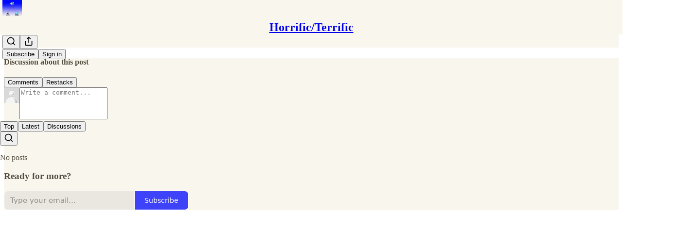

--- FILE ---
content_type: text/html; charset=utf-8
request_url: https://www.horrific-terrific.tech/p/my-technology-your-technology
body_size: 32402
content:
<!DOCTYPE html>
<html lang="en">
    <head>
        <meta charset="utf-8" />
        <meta name="norton-safeweb-site-verification" content="24usqpep0ejc5w6hod3dulxwciwp0djs6c6ufp96av3t4whuxovj72wfkdjxu82yacb7430qjm8adbd5ezlt4592dq4zrvadcn9j9n-0btgdzpiojfzno16-fnsnu7xd" />
        
        <link rel="preconnect" href="https://substackcdn.com" />
        

        
            <title data-rh="true">📡 My technology &gt; your technology - by Georgia Iacovou</title>
            
            <meta data-rh="true" name="theme-color" content="#f9f6ee"/><meta data-rh="true" property="og:type" content="article"/><meta data-rh="true" property="og:title" content="📡 My technology &gt; your technology"/><meta data-rh="true" name="twitter:title" content="📡 My technology &gt; your technology"/><meta data-rh="true" name="description" content="Thoughts on why the Online Safety Bill is probably a pile of trash, constructed from other trash"/><meta data-rh="true" property="og:description" content="Thoughts on why the Online Safety Bill is probably a pile of trash, constructed from other trash"/><meta data-rh="true" name="twitter:description" content="Thoughts on why the Online Safety Bill is probably a pile of trash, constructed from other trash"/><meta data-rh="true" property="og:image" content="https://substackcdn.com/image/fetch/$s_!TjfJ!,w_1200,h_675,c_fill,f_jpg,q_auto:good,fl_progressive:steep,g_auto/https%3A%2F%2Fsubstack-post-media.s3.amazonaws.com%2Fpublic%2Fimages%2F7c8a8847-ddb6-477e-b94f-85016b75c2e9_2000x1616.png"/><meta data-rh="true" name="twitter:image" content="https://substackcdn.com/image/fetch/$s_!In4P!,f_auto,q_auto:best,fl_progressive:steep/https%3A%2F%2Fhorrificterrific.substack.com%2Fapi%2Fv1%2Fpost_preview%2F97726825%2Ftwitter.jpg%3Fversion%3D4"/><meta data-rh="true" name="twitter:card" content="summary_large_image"/><meta data-rh="true" property="interactionStatistic" content="[{&quot;@type&quot;:&quot;InteractionCounter&quot;,&quot;interactionType&quot;:&quot;https://schema.org/LikeAction&quot;,&quot;userInteractionCount&quot;:0},{&quot;@type&quot;:&quot;InteractionCounter&quot;,&quot;interactionType&quot;:&quot;https://schema.org/CommentAction&quot;,&quot;userInteractionCount&quot;:0}]"/>
            
            
        

        

        <style>
          @layer legacy, tailwind, pencraftReset, pencraft;
        </style>

        
        <link rel="preload" as="style" href="https://substackcdn.com/bundle/theme/main.57ec6396ea4b5be03b65.css" />
        
        <link rel="preload" as="style" href="https://substackcdn.com/bundle/theme/color_links.c9908948e2f4e05476e6.css" />
        
        
        

        
            
                <link rel="stylesheet" type="text/css" href="https://substackcdn.com/bundle/static/css/7276.087307e6.css" />
            
                <link rel="stylesheet" type="text/css" href="https://substackcdn.com/bundle/static/css/70.ad2da59f.css" />
            
                <link rel="stylesheet" type="text/css" href="https://substackcdn.com/bundle/static/css/2862.c66cf9f6.css" />
            
                <link rel="stylesheet" type="text/css" href="https://substackcdn.com/bundle/static/css/8577.8d59a919.css" />
            
                <link rel="stylesheet" type="text/css" href="https://substackcdn.com/bundle/static/css/4428.8b243146.css" />
            
                <link rel="stylesheet" type="text/css" href="https://substackcdn.com/bundle/static/css/5611.589608fd.css" />
            
                <link rel="stylesheet" type="text/css" href="https://substackcdn.com/bundle/static/css/5234.05e42d3b.css" />
            
                <link rel="stylesheet" type="text/css" href="https://substackcdn.com/bundle/static/css/6998.007f4228.css" />
            
                <link rel="stylesheet" type="text/css" href="https://substackcdn.com/bundle/static/css/2102.d69f31f9.css" />
            
                <link rel="stylesheet" type="text/css" href="https://substackcdn.com/bundle/static/css/254.4bc0c92b.css" />
            
                <link rel="stylesheet" type="text/css" href="https://substackcdn.com/bundle/static/css/474.b8c2a441.css" />
            
                <link rel="stylesheet" type="text/css" href="https://substackcdn.com/bundle/static/css/main.aba729d8.css" />
            
                <link rel="stylesheet" type="text/css" href="https://substackcdn.com/bundle/static/css/6379.813be60f.css" />
            
                <link rel="stylesheet" type="text/css" href="https://substackcdn.com/bundle/static/css/474.b8c2a441.css" />
            
                <link rel="stylesheet" type="text/css" href="https://substackcdn.com/bundle/static/css/254.4bc0c92b.css" />
            
                <link rel="stylesheet" type="text/css" href="https://substackcdn.com/bundle/static/css/2102.d69f31f9.css" />
            
                <link rel="stylesheet" type="text/css" href="https://substackcdn.com/bundle/static/css/6998.007f4228.css" />
            
                <link rel="stylesheet" type="text/css" href="https://substackcdn.com/bundle/static/css/5234.05e42d3b.css" />
            
                <link rel="stylesheet" type="text/css" href="https://substackcdn.com/bundle/static/css/5611.589608fd.css" />
            
                <link rel="stylesheet" type="text/css" href="https://substackcdn.com/bundle/static/css/4428.8b243146.css" />
            
                <link rel="stylesheet" type="text/css" href="https://substackcdn.com/bundle/static/css/8577.8d59a919.css" />
            
                <link rel="stylesheet" type="text/css" href="https://substackcdn.com/bundle/static/css/2862.c66cf9f6.css" />
            
        

        
        
        
        
        <meta name="viewport" content="width=device-width, initial-scale=1, maximum-scale=1, user-scalable=0, viewport-fit=cover" />
        <meta name="author" content="Georgia Iacovou" />
        <meta property="og:url" content="https://www.horrific-terrific.tech/p/my-technology-your-technology" />
        
        
        <link rel="canonical" href="https://www.horrific-terrific.tech/p/my-technology-your-technology" />
        

        

        

        

        
            
                <link rel="shortcut icon" href="https://substackcdn.com/image/fetch/$s_!_Vu-!,f_auto,q_auto:good,fl_progressive:steep/https%3A%2F%2Fbucketeer-e05bbc84-baa3-437e-9518-adb32be77984.s3.amazonaws.com%2Fpublic%2Fimages%2Fa31a1cab-3308-414d-9ae0-9be60aa875c3%2Ffavicon.ico">
            
        
            
                <link rel="icon" type="image/png" sizes="16x16" href="https://substackcdn.com/image/fetch/$s_!Tdth!,f_auto,q_auto:good,fl_progressive:steep/https%3A%2F%2Fbucketeer-e05bbc84-baa3-437e-9518-adb32be77984.s3.amazonaws.com%2Fpublic%2Fimages%2Fa31a1cab-3308-414d-9ae0-9be60aa875c3%2Ffavicon-16x16.png">
            
        
            
                <link rel="icon" type="image/png" sizes="32x32" href="https://substackcdn.com/image/fetch/$s_!DHmm!,f_auto,q_auto:good,fl_progressive:steep/https%3A%2F%2Fbucketeer-e05bbc84-baa3-437e-9518-adb32be77984.s3.amazonaws.com%2Fpublic%2Fimages%2Fa31a1cab-3308-414d-9ae0-9be60aa875c3%2Ffavicon-32x32.png">
            
        
            
                <link rel="icon" type="image/png" sizes="48x48" href="https://substackcdn.com/image/fetch/$s_!_cYa!,f_auto,q_auto:good,fl_progressive:steep/https%3A%2F%2Fbucketeer-e05bbc84-baa3-437e-9518-adb32be77984.s3.amazonaws.com%2Fpublic%2Fimages%2Fa31a1cab-3308-414d-9ae0-9be60aa875c3%2Ffavicon-48x48.png">
            
        
            
                <link rel="apple-touch-icon" sizes="57x57" href="https://substackcdn.com/image/fetch/$s_!oe7Q!,f_auto,q_auto:good,fl_progressive:steep/https%3A%2F%2Fbucketeer-e05bbc84-baa3-437e-9518-adb32be77984.s3.amazonaws.com%2Fpublic%2Fimages%2Fa31a1cab-3308-414d-9ae0-9be60aa875c3%2Fapple-touch-icon-57x57.png">
            
        
            
                <link rel="apple-touch-icon" sizes="60x60" href="https://substackcdn.com/image/fetch/$s_!SBgS!,f_auto,q_auto:good,fl_progressive:steep/https%3A%2F%2Fbucketeer-e05bbc84-baa3-437e-9518-adb32be77984.s3.amazonaws.com%2Fpublic%2Fimages%2Fa31a1cab-3308-414d-9ae0-9be60aa875c3%2Fapple-touch-icon-60x60.png">
            
        
            
                <link rel="apple-touch-icon" sizes="72x72" href="https://substackcdn.com/image/fetch/$s_!y53a!,f_auto,q_auto:good,fl_progressive:steep/https%3A%2F%2Fbucketeer-e05bbc84-baa3-437e-9518-adb32be77984.s3.amazonaws.com%2Fpublic%2Fimages%2Fa31a1cab-3308-414d-9ae0-9be60aa875c3%2Fapple-touch-icon-72x72.png">
            
        
            
                <link rel="apple-touch-icon" sizes="76x76" href="https://substackcdn.com/image/fetch/$s_!VrU_!,f_auto,q_auto:good,fl_progressive:steep/https%3A%2F%2Fbucketeer-e05bbc84-baa3-437e-9518-adb32be77984.s3.amazonaws.com%2Fpublic%2Fimages%2Fa31a1cab-3308-414d-9ae0-9be60aa875c3%2Fapple-touch-icon-76x76.png">
            
        
            
                <link rel="apple-touch-icon" sizes="114x114" href="https://substackcdn.com/image/fetch/$s_!CScn!,f_auto,q_auto:good,fl_progressive:steep/https%3A%2F%2Fbucketeer-e05bbc84-baa3-437e-9518-adb32be77984.s3.amazonaws.com%2Fpublic%2Fimages%2Fa31a1cab-3308-414d-9ae0-9be60aa875c3%2Fapple-touch-icon-114x114.png">
            
        
            
                <link rel="apple-touch-icon" sizes="120x120" href="https://substackcdn.com/image/fetch/$s_!_zow!,f_auto,q_auto:good,fl_progressive:steep/https%3A%2F%2Fbucketeer-e05bbc84-baa3-437e-9518-adb32be77984.s3.amazonaws.com%2Fpublic%2Fimages%2Fa31a1cab-3308-414d-9ae0-9be60aa875c3%2Fapple-touch-icon-120x120.png">
            
        
            
                <link rel="apple-touch-icon" sizes="144x144" href="https://substackcdn.com/image/fetch/$s_!0cID!,f_auto,q_auto:good,fl_progressive:steep/https%3A%2F%2Fbucketeer-e05bbc84-baa3-437e-9518-adb32be77984.s3.amazonaws.com%2Fpublic%2Fimages%2Fa31a1cab-3308-414d-9ae0-9be60aa875c3%2Fapple-touch-icon-144x144.png">
            
        
            
                <link rel="apple-touch-icon" sizes="152x152" href="https://substackcdn.com/image/fetch/$s_!HNPC!,f_auto,q_auto:good,fl_progressive:steep/https%3A%2F%2Fbucketeer-e05bbc84-baa3-437e-9518-adb32be77984.s3.amazonaws.com%2Fpublic%2Fimages%2Fa31a1cab-3308-414d-9ae0-9be60aa875c3%2Fapple-touch-icon-152x152.png">
            
        
            
                <link rel="apple-touch-icon" sizes="167x167" href="https://substackcdn.com/image/fetch/$s_!sQkA!,f_auto,q_auto:good,fl_progressive:steep/https%3A%2F%2Fbucketeer-e05bbc84-baa3-437e-9518-adb32be77984.s3.amazonaws.com%2Fpublic%2Fimages%2Fa31a1cab-3308-414d-9ae0-9be60aa875c3%2Fapple-touch-icon-167x167.png">
            
        
            
                <link rel="apple-touch-icon" sizes="180x180" href="https://substackcdn.com/image/fetch/$s_!nrtx!,f_auto,q_auto:good,fl_progressive:steep/https%3A%2F%2Fbucketeer-e05bbc84-baa3-437e-9518-adb32be77984.s3.amazonaws.com%2Fpublic%2Fimages%2Fa31a1cab-3308-414d-9ae0-9be60aa875c3%2Fapple-touch-icon-180x180.png">
            
        
            
                <link rel="apple-touch-icon" sizes="1024x1024" href="https://substackcdn.com/image/fetch/$s_!FHeP!,f_auto,q_auto:good,fl_progressive:steep/https%3A%2F%2Fbucketeer-e05bbc84-baa3-437e-9518-adb32be77984.s3.amazonaws.com%2Fpublic%2Fimages%2Fa31a1cab-3308-414d-9ae0-9be60aa875c3%2Fapple-touch-icon-1024x1024.png">
            
        
            
        
            
        
            
        

        

        
            <link rel="alternate" type="application/rss+xml" href="/feed" title="Horrific/Terrific"/>
        

        
        
        

        <style>:root{--color_theme_bg_pop:#0008ff;--background_pop:#0008ff;--color_theme_bg_web:#f9f6ee;--cover_bg_color:#f9f6ee;--cover_bg_color_secondary:#eae7e0;--background_pop_darken:#0007e6;--print_on_pop:#ffffff;--color_theme_bg_pop_darken:#0007e6;--color_theme_print_on_pop:#ffffff;--color_theme_bg_pop_20:rgba(0, 8, 255, 0.2);--color_theme_bg_pop_30:rgba(0, 8, 255, 0.3);--print_pop:#0008ff;--color_theme_accent:#0008ff;--cover_print_primary:#363737;--cover_print_secondary:#757575;--cover_print_tertiary:#b6b6b6;--cover_border_color:#0008ff;--font_family_headings_preset:'SF Pro Display', -apple-system, system-ui, BlinkMacSystemFont, 'Inter', 'Segoe UI', Roboto, Helvetica, Arial, sans-serif, 'Apple Color Emoji', 'Segoe UI Emoji', 'Segoe UI Symbol';--font_weight_headings_preset:700;--font_family_body_preset:'SF Pro Display', -apple-system, system-ui, BlinkMacSystemFont, 'Inter', 'Segoe UI', Roboto, Helvetica, Arial, sans-serif, 'Apple Color Emoji', 'Segoe UI Emoji', 'Segoe UI Symbol';--font_weight_body_preset:400;--font_preset_heading:sans;--font_preset_body:sans;--home_hero:newspaper;--home_posts:list;--home_show_top_posts:true;--web_bg_color:#f9f6ee;--background_contrast_1:#eae7e0;--background_contrast_2:#d7d5ce;--background_contrast_3:#b3b1ab;--background_contrast_4:#8f8d89;--background_contrast_5:#4f4e4b;--color_theme_bg_contrast_1:#eae7e0;--color_theme_bg_contrast_2:#d7d5ce;--color_theme_bg_contrast_3:#b3b1ab;--color_theme_bg_contrast_4:#8f8d89;--color_theme_bg_contrast_5:#4f4e4b;--color_theme_bg_elevated:#f9f6ee;--color_theme_bg_elevated_secondary:#eae7e0;--color_theme_bg_elevated_tertiary:#d7d5ce;--color_theme_detail:#e0ddd6;--background_contrast_pop:rgba(0, 8, 255, 0.4);--color_theme_bg_contrast_pop:rgba(0, 8, 255, 0.4);--theme_bg_is_dark:0;--print_on_web_bg_color:hsl(43.63636363636366, 12.644595133625863%, 28.7843137254902%);--print_secondary_on_web_bg_color:#848380;--background_pop_rgb:0, 8, 255;--color_theme_bg_pop_rgb:0, 8, 255;--color_theme_accent_rgb:0, 8, 255;}</style>

        
            <link rel="stylesheet" href="https://substackcdn.com/bundle/theme/main.57ec6396ea4b5be03b65.css" />
        
            <link rel="stylesheet" href="https://substackcdn.com/bundle/theme/color_links.c9908948e2f4e05476e6.css" />
        

        <style></style>

        

        

        

        
    </head>

    <body class="">
        

        

        

        

        

        

        <div id="entry">
            <div id="main" class="main typography use-theme-bg"><div class="pencraft pc-display-contents pc-reset pubTheme-yiXxQA"><div data-testid="navbar" class="main-menu"><div class="mainMenuContent-DME8DR"><div style="position:relative;height:71px;" class="pencraft pc-display-flex pc-gap-12 pc-paddingLeft-20 pc-paddingRight-20 pc-justifyContent-space-between pc-alignItems-center pc-reset border-bottom-detail-k1F6C4 topBar-pIF0J1"><div style="flex-basis:0px;flex-grow:1;" class="logoContainer-p12gJb"><a href="/" native class="pencraft pc-display-contents pc-reset"><div draggable="false" class="pencraft pc-display-flex pc-position-relative pc-reset"><div style="width:40px;height:40px;" class="pencraft pc-display-flex pc-reset bg-white-ZBV5av pc-borderRadius-sm overflow-hidden-WdpwT6 sizing-border-box-DggLA4"><picture><source type="image/webp" srcset="https://substackcdn.com/image/fetch/$s_!bK80!,w_80,h_80,c_fill,f_webp,q_auto:good,fl_progressive:steep,g_auto/https%3A%2F%2Fbucketeer-e05bbc84-baa3-437e-9518-adb32be77984.s3.amazonaws.com%2Fpublic%2Fimages%2Fd1111994-d7dd-41fb-9c35-067174dfebfa_256x256.png"/><img src="https://substackcdn.com/image/fetch/$s_!bK80!,w_80,h_80,c_fill,f_auto,q_auto:good,fl_progressive:steep,g_auto/https%3A%2F%2Fbucketeer-e05bbc84-baa3-437e-9518-adb32be77984.s3.amazonaws.com%2Fpublic%2Fimages%2Fd1111994-d7dd-41fb-9c35-067174dfebfa_256x256.png" sizes="100vw" alt="Horrific/Terrific" width="80" height="80" style="width:40px;height:40px;" draggable="false" class="img-OACg1c object-fit-cover-u4ReeV pencraft pc-reset"/></picture></div></div></a></div><div style="flex-grow:0;" class="titleContainer-DJYq5v"><h1 class="pencraft pc-reset font-pub-headings-FE5byy reset-IxiVJZ title-oOnUGd"><a href="/" class="pencraft pc-display-contents pc-reset">Horrific/Terrific</a></h1></div><div style="flex-basis:0px;flex-grow:1;" class="pencraft pc-display-flex pc-justifyContent-flex-end pc-alignItems-center pc-reset"><div class="buttonsContainer-SJBuep"><div class="pencraft pc-display-flex pc-gap-8 pc-justifyContent-flex-end pc-alignItems-center pc-reset navbar-buttons"><div class="pencraft pc-display-flex pc-gap-4 pc-reset"><span data-state="closed"><button tabindex="0" type="button" aria-label="Search" class="pencraft pc-reset pencraft iconButton-mq_Et5 iconButtonBase-dJGHgN buttonBase-GK1x3M buttonStyle-r7yGCK size_md-gCDS3o priority_tertiary-rlke8z"><svg xmlns="http://www.w3.org/2000/svg" width="20" height="20" viewBox="0 0 24 24" fill="none" stroke="currentColor" stroke-width="2" stroke-linecap="round" stroke-linejoin="round" class="lucide lucide-search"><circle cx="11" cy="11" r="8"></circle><path d="m21 21-4.3-4.3"></path></svg></button></span><button tabindex="0" type="button" aria-label="Share Publication" id="headlessui-menu-button-P0-5" aria-haspopup="menu" aria-expanded="false" data-headlessui-state class="pencraft pc-reset pencraft iconButton-mq_Et5 iconButtonBase-dJGHgN buttonBase-GK1x3M buttonStyle-r7yGCK size_md-gCDS3o priority_tertiary-rlke8z"><svg xmlns="http://www.w3.org/2000/svg" width="20" height="20" viewBox="0 0 24 24" fill="none" stroke="currentColor" stroke-width="2" stroke-linecap="round" stroke-linejoin="round" class="lucide lucide-share"><path d="M4 12v8a2 2 0 0 0 2 2h12a2 2 0 0 0 2-2v-8"></path><polyline points="16 6 12 2 8 6"></polyline><line x1="12" x2="12" y1="2" y2="15"></line></svg></button></div><button tabindex="0" type="button" data-testid="noncontributor-cta-button" class="pencraft pc-reset pencraft buttonBase-GK1x3M buttonText-X0uSmG buttonStyle-r7yGCK priority_primary-RfbeYt size_md-gCDS3o">Subscribe</button><button tabindex="0" type="button" native data-href="https://substack.com/sign-in?redirect=%2Fp%2Fmy-technology-your-technology&amp;for_pub=horrificterrific" class="pencraft pc-reset pencraft buttonBase-GK1x3M buttonText-X0uSmG buttonStyle-r7yGCK priority_tertiary-rlke8z size_md-gCDS3o">Sign in</button></div></div></div></div></div><div style="height:72px;"></div></div></div><div><script type="application/ld+json">{"@context":"https://schema.org","@type":"NewsArticle","url":"https://www.horrific-terrific.tech/p/my-technology-your-technology","mainEntityOfPage":"https://www.horrific-terrific.tech/p/my-technology-your-technology","headline":"\uD83D\uDCE1 My technology > your technology","description":"Thoughts on why the Online Safety Bill is probably a pile of trash, constructed from other trash","image":[{"@type":"ImageObject","url":"https://substackcdn.com/image/fetch/$s_!TjfJ!,f_auto,q_auto:good,fl_progressive:steep/https%3A%2F%2Fsubstack-post-media.s3.amazonaws.com%2Fpublic%2Fimages%2F7c8a8847-ddb6-477e-b94f-85016b75c2e9_2000x1616.png"}],"datePublished":"2023-01-20T09:01:12+00:00","dateModified":"2023-01-20T09:01:12+00:00","isAccessibleForFree":true,"author":[{"@type":"Person","name":"Georgia Iacovou","url":"https://substack.com/@horrificterrific","description":"Hello, I used to be a clickworker for google and now I like to analyse technology through an anti-capitalist lens. ","identifier":"user:21107896","image":{"@type":"ImageObject","contentUrl":"https://substackcdn.com/image/fetch/$s_!zy0t!,f_auto,q_auto:good,fl_progressive:steep/https%3A%2F%2Fbucketeer-e05bbc84-baa3-437e-9518-adb32be77984.s3.amazonaws.com%2Fpublic%2Fimages%2F0ba1e6db-8a9d-4de5-b9e5-892d6931b26e_280x271.jpeg","thumbnailUrl":"https://substackcdn.com/image/fetch/$s_!zy0t!,w_128,h_128,c_limit,f_auto,q_auto:good,fl_progressive:steep/https%3A%2F%2Fbucketeer-e05bbc84-baa3-437e-9518-adb32be77984.s3.amazonaws.com%2Fpublic%2Fimages%2F0ba1e6db-8a9d-4de5-b9e5-892d6931b26e_280x271.jpeg"}}],"publisher":{"@type":"Organization","name":"Horrific/Terrific","url":"https://www.horrific-terrific.tech","description":"Technology is terrific for the privileged and horrific for everyone else. Here is an anti-capitalist newsletter about tech & internet culture to help you through the decay of human society","identifier":"pub:881619","logo":{"@type":"ImageObject","url":"https://substackcdn.com/image/fetch/$s_!bK80!,f_auto,q_auto:good,fl_progressive:steep/https%3A%2F%2Fbucketeer-e05bbc84-baa3-437e-9518-adb32be77984.s3.amazonaws.com%2Fpublic%2Fimages%2Fd1111994-d7dd-41fb-9c35-067174dfebfa_256x256.png","contentUrl":"https://substackcdn.com/image/fetch/$s_!bK80!,f_auto,q_auto:good,fl_progressive:steep/https%3A%2F%2Fbucketeer-e05bbc84-baa3-437e-9518-adb32be77984.s3.amazonaws.com%2Fpublic%2Fimages%2Fd1111994-d7dd-41fb-9c35-067174dfebfa_256x256.png","thumbnailUrl":"https://substackcdn.com/image/fetch/$s_!bK80!,w_128,h_128,c_limit,f_auto,q_auto:good,fl_progressive:steep/https%3A%2F%2Fbucketeer-e05bbc84-baa3-437e-9518-adb32be77984.s3.amazonaws.com%2Fpublic%2Fimages%2Fd1111994-d7dd-41fb-9c35-067174dfebfa_256x256.png"},"image":{"@type":"ImageObject","url":"https://substackcdn.com/image/fetch/$s_!bK80!,f_auto,q_auto:good,fl_progressive:steep/https%3A%2F%2Fbucketeer-e05bbc84-baa3-437e-9518-adb32be77984.s3.amazonaws.com%2Fpublic%2Fimages%2Fd1111994-d7dd-41fb-9c35-067174dfebfa_256x256.png","contentUrl":"https://substackcdn.com/image/fetch/$s_!bK80!,f_auto,q_auto:good,fl_progressive:steep/https%3A%2F%2Fbucketeer-e05bbc84-baa3-437e-9518-adb32be77984.s3.amazonaws.com%2Fpublic%2Fimages%2Fd1111994-d7dd-41fb-9c35-067174dfebfa_256x256.png","thumbnailUrl":"https://substackcdn.com/image/fetch/$s_!bK80!,w_128,h_128,c_limit,f_auto,q_auto:good,fl_progressive:steep/https%3A%2F%2Fbucketeer-e05bbc84-baa3-437e-9518-adb32be77984.s3.amazonaws.com%2Fpublic%2Fimages%2Fd1111994-d7dd-41fb-9c35-067174dfebfa_256x256.png"}}}</script><div aria-label="Post" role="main" class="single-post-container"><div class="container"><div class="single-post"><div class="pencraft pc-display-contents pc-reset pubTheme-yiXxQA"><article class="typography newsletter-post post"><div role="region" aria-label="Post header" class="post-header"><h1 dir="auto" class="post-title published title-X77sOw">📡 My technology > your technology</h1><h3 dir="auto" class="subtitle subtitle-HEEcLo">Thoughts on why the Online Safety Bill is probably a pile of trash, constructed from other trash</h3><div aria-label="Post UFI" role="region" class="pencraft pc-display-flex pc-flexDirection-column pc-paddingBottom-16 pc-reset"><div class="pencraft pc-display-flex pc-flexDirection-column pc-paddingTop-16 pc-paddingBottom-16 pc-reset"><div class="pencraft pc-display-flex pc-gap-12 pc-alignItems-center pc-reset byline-wrapper"><div class="pencraft pc-display-flex pc-reset"><div class="pencraft pc-display-flex pc-flexDirection-row pc-gap-8 pc-alignItems-center pc-justifyContent-flex-start pc-reset"><div style="--scale:36px;--offset:9px;--border-width:4.5px;" class="pencraft pc-display-flex pc-flexDirection-row pc-alignItems-center pc-justifyContent-flex-start pc-reset ltr-qDBmby"><a href="https://substack.com/@horrificterrific" aria-label="View Georgia Iacovou's profile" class="pencraft pc-display-contents pc-reset"><div style="--scale:36px;" tabindex="0" class="pencraft pc-display-flex pc-width-36 pc-height-36 pc-justifyContent-center pc-alignItems-center pc-position-relative pc-reset bg-secondary-UUD3_J flex-auto-j3S2WA animate-XFJxE4 outline-detail-vcQLyr pc-borderRadius-full overflow-hidden-WdpwT6 sizing-border-box-DggLA4 pressable-sm-YIJFKJ showFocus-sk_vEm container-TAtrWj interactive-UkK0V6 avatar-u8q6xB last-JfNEJ_"><div style="--scale:36px;" title="Georgia Iacovou" class="pencraft pc-display-flex pc-width-36 pc-height-36 pc-justifyContent-center pc-alignItems-center pc-position-relative pc-reset bg-secondary-UUD3_J flex-auto-j3S2WA outline-detail-vcQLyr pc-borderRadius-full overflow-hidden-WdpwT6 sizing-border-box-DggLA4 container-TAtrWj"><picture><source type="image/webp" srcset="https://substackcdn.com/image/fetch/$s_!zy0t!,w_36,h_36,c_fill,f_webp,q_auto:good,fl_progressive:steep/https%3A%2F%2Fbucketeer-e05bbc84-baa3-437e-9518-adb32be77984.s3.amazonaws.com%2Fpublic%2Fimages%2F0ba1e6db-8a9d-4de5-b9e5-892d6931b26e_280x271.jpeg 36w, https://substackcdn.com/image/fetch/$s_!zy0t!,w_72,h_72,c_fill,f_webp,q_auto:good,fl_progressive:steep/https%3A%2F%2Fbucketeer-e05bbc84-baa3-437e-9518-adb32be77984.s3.amazonaws.com%2Fpublic%2Fimages%2F0ba1e6db-8a9d-4de5-b9e5-892d6931b26e_280x271.jpeg 72w, https://substackcdn.com/image/fetch/$s_!zy0t!,w_108,h_108,c_fill,f_webp,q_auto:good,fl_progressive:steep/https%3A%2F%2Fbucketeer-e05bbc84-baa3-437e-9518-adb32be77984.s3.amazonaws.com%2Fpublic%2Fimages%2F0ba1e6db-8a9d-4de5-b9e5-892d6931b26e_280x271.jpeg 108w" sizes="36px"/><img src="https://substackcdn.com/image/fetch/$s_!zy0t!,w_36,h_36,c_fill,f_auto,q_auto:good,fl_progressive:steep/https%3A%2F%2Fbucketeer-e05bbc84-baa3-437e-9518-adb32be77984.s3.amazonaws.com%2Fpublic%2Fimages%2F0ba1e6db-8a9d-4de5-b9e5-892d6931b26e_280x271.jpeg" sizes="36px" alt="Georgia Iacovou's avatar" srcset="https://substackcdn.com/image/fetch/$s_!zy0t!,w_36,h_36,c_fill,f_auto,q_auto:good,fl_progressive:steep/https%3A%2F%2Fbucketeer-e05bbc84-baa3-437e-9518-adb32be77984.s3.amazonaws.com%2Fpublic%2Fimages%2F0ba1e6db-8a9d-4de5-b9e5-892d6931b26e_280x271.jpeg 36w, https://substackcdn.com/image/fetch/$s_!zy0t!,w_72,h_72,c_fill,f_auto,q_auto:good,fl_progressive:steep/https%3A%2F%2Fbucketeer-e05bbc84-baa3-437e-9518-adb32be77984.s3.amazonaws.com%2Fpublic%2Fimages%2F0ba1e6db-8a9d-4de5-b9e5-892d6931b26e_280x271.jpeg 72w, https://substackcdn.com/image/fetch/$s_!zy0t!,w_108,h_108,c_fill,f_auto,q_auto:good,fl_progressive:steep/https%3A%2F%2Fbucketeer-e05bbc84-baa3-437e-9518-adb32be77984.s3.amazonaws.com%2Fpublic%2Fimages%2F0ba1e6db-8a9d-4de5-b9e5-892d6931b26e_280x271.jpeg 108w" width="36" height="36" draggable="false" class="img-OACg1c object-fit-cover-u4ReeV pencraft pc-reset"/></picture></div></div></a></div></div></div><div class="pencraft pc-display-flex pc-flexDirection-column pc-reset"><div class="pencraft pc-reset color-pub-primary-text-NyXPlw line-height-20-t4M0El font-meta-MWBumP size-11-NuY2Zx weight-medium-fw81nC transform-uppercase-yKDgcq reset-IxiVJZ meta-EgzBVA"><span data-state="closed"><a href="https://substack.com/@horrificterrific" class="pencraft pc-reset decoration-hover-underline-ClDVRM reset-IxiVJZ">Georgia Iacovou</a></span></div><div class="pencraft pc-display-flex pc-gap-4 pc-reset"><div class="pencraft pc-reset color-pub-secondary-text-hGQ02T line-height-20-t4M0El font-meta-MWBumP size-11-NuY2Zx weight-medium-fw81nC transform-uppercase-yKDgcq reset-IxiVJZ meta-EgzBVA">Jan 20, 2023</div></div></div></div></div><div class="pencraft pc-display-flex pc-gap-16 pc-paddingTop-16 pc-paddingBottom-16 pc-justifyContent-space-between pc-alignItems-center pc-reset flex-grow-rzmknG border-top-detail-themed-k9TZAY border-bottom-detail-themed-Ua9186 post-ufi"><div class="pencraft pc-display-flex pc-gap-8 pc-reset"><div class="like-button-container post-ufi-button style-button"><button tabindex="0" type="button" aria-label="Like" aria-pressed="false" class="pencraft pc-reset pencraft post-ufi-button style-button no-label with-border"><svg role="img" style="height:20px;width:20px;" width="20" height="20" viewBox="0 0 24 24" fill="#000000" stroke-width="2" stroke="#000" xmlns="http://www.w3.org/2000/svg" class="icon"><g><title></title><svg xmlns="http://www.w3.org/2000/svg" width="24" height="24" viewBox="0 0 24 24" stroke-width="2" stroke-linecap="round" stroke-linejoin="round" class="lucide lucide-heart"><path d="M19 14c1.49-1.46 3-3.21 3-5.5A5.5 5.5 0 0 0 16.5 3c-1.76 0-3 .5-4.5 2-1.5-1.5-2.74-2-4.5-2A5.5 5.5 0 0 0 2 8.5c0 2.3 1.5 4.05 3 5.5l7 7Z"></path></svg></g></svg></button></div><button tabindex="0" type="button" aria-label="View comments (0)" data-href="https://www.horrific-terrific.tech/p/my-technology-your-technology/comments" class="pencraft pc-reset pencraft post-ufi-button style-button post-ufi-comment-button no-label with-border"><svg role="img" style="height:20px;width:20px;" width="20" height="20" viewBox="0 0 24 24" fill="#000000" stroke-width="2" stroke="#000" xmlns="http://www.w3.org/2000/svg" class="icon"><g><title></title><svg xmlns="http://www.w3.org/2000/svg" width="24" height="24" viewBox="0 0 24 24" stroke-width="2" stroke-linecap="round" stroke-linejoin="round" class="lucide lucide-message-circle"><path d="M7.9 20A9 9 0 1 0 4 16.1L2 22Z"></path></svg></g></svg></button><button tabindex="0" type="button" class="pencraft pc-reset pencraft post-ufi-button style-button no-label with-border"><svg role="img" style="height:20px;width:20px;" width="20" height="20" viewBox="0 0 24 24" fill="none" stroke-width="2" stroke="#000" xmlns="http://www.w3.org/2000/svg" class="icon"><g><title></title><path d="M21 3V8M21 8H16M21 8L18 5.29962C16.7056 4.14183 15.1038 3.38328 13.3879 3.11547C11.6719 2.84766 9.9152 3.08203 8.32951 3.79031C6.74382 4.49858 5.39691 5.65051 4.45125 7.10715C3.5056 8.5638 3.00158 10.2629 3 11.9996M3 21V16M3 16H8M3 16L6 18.7C7.29445 19.8578 8.89623 20.6163 10.6121 20.8841C12.3281 21.152 14.0848 20.9176 15.6705 20.2093C17.2562 19.501 18.6031 18.3491 19.5487 16.8925C20.4944 15.4358 20.9984 13.7367 21 12" stroke-linecap="round" stroke-linejoin="round"></path></g></svg></button></div><div class="pencraft pc-display-flex pc-gap-8 pc-reset"><button tabindex="0" type="button" class="pencraft pc-reset pencraft post-ufi-button style-button has-label with-border"><div class="label">Share</div></button></div></div></div></div><div class="visibility-check"></div><div><div class="available-content"><div dir="auto" class="body markup"><div class="captioned-image-container"><figure><a target="_blank" href="https://substackcdn.com/image/fetch/$s_!TjfJ!,f_auto,q_auto:good,fl_progressive:steep/https%3A%2F%2Fsubstack-post-media.s3.amazonaws.com%2Fpublic%2Fimages%2F7c8a8847-ddb6-477e-b94f-85016b75c2e9_2000x1616.png" data-component-name="Image2ToDOM" rel class="image-link image2 is-viewable-img can-restack"><div class="image2-inset can-restack"><picture><source type="image/webp" srcset="https://substackcdn.com/image/fetch/$s_!TjfJ!,w_424,c_limit,f_webp,q_auto:good,fl_progressive:steep/https%3A%2F%2Fsubstack-post-media.s3.amazonaws.com%2Fpublic%2Fimages%2F7c8a8847-ddb6-477e-b94f-85016b75c2e9_2000x1616.png 424w, https://substackcdn.com/image/fetch/$s_!TjfJ!,w_848,c_limit,f_webp,q_auto:good,fl_progressive:steep/https%3A%2F%2Fsubstack-post-media.s3.amazonaws.com%2Fpublic%2Fimages%2F7c8a8847-ddb6-477e-b94f-85016b75c2e9_2000x1616.png 848w, https://substackcdn.com/image/fetch/$s_!TjfJ!,w_1272,c_limit,f_webp,q_auto:good,fl_progressive:steep/https%3A%2F%2Fsubstack-post-media.s3.amazonaws.com%2Fpublic%2Fimages%2F7c8a8847-ddb6-477e-b94f-85016b75c2e9_2000x1616.png 1272w, https://substackcdn.com/image/fetch/$s_!TjfJ!,w_1456,c_limit,f_webp,q_auto:good,fl_progressive:steep/https%3A%2F%2Fsubstack-post-media.s3.amazonaws.com%2Fpublic%2Fimages%2F7c8a8847-ddb6-477e-b94f-85016b75c2e9_2000x1616.png 1456w" sizes="100vw"/><img src="https://substackcdn.com/image/fetch/$s_!TjfJ!,w_1456,c_limit,f_auto,q_auto:good,fl_progressive:steep/https%3A%2F%2Fsubstack-post-media.s3.amazonaws.com%2Fpublic%2Fimages%2F7c8a8847-ddb6-477e-b94f-85016b75c2e9_2000x1616.png" width="1456" height="1176" data-attrs="{&quot;src&quot;:&quot;https://substack-post-media.s3.amazonaws.com/public/images/7c8a8847-ddb6-477e-b94f-85016b75c2e9_2000x1616.png&quot;,&quot;srcNoWatermark&quot;:null,&quot;fullscreen&quot;:null,&quot;imageSize&quot;:null,&quot;height&quot;:1176,&quot;width&quot;:1456,&quot;resizeWidth&quot;:null,&quot;bytes&quot;:2739110,&quot;alt&quot;:null,&quot;title&quot;:null,&quot;type&quot;:&quot;image/png&quot;,&quot;href&quot;:null,&quot;belowTheFold&quot;:false,&quot;topImage&quot;:true,&quot;internalRedirect&quot;:null,&quot;isProcessing&quot;:false,&quot;align&quot;:null,&quot;offset&quot;:false}" alt srcset="https://substackcdn.com/image/fetch/$s_!TjfJ!,w_424,c_limit,f_auto,q_auto:good,fl_progressive:steep/https%3A%2F%2Fsubstack-post-media.s3.amazonaws.com%2Fpublic%2Fimages%2F7c8a8847-ddb6-477e-b94f-85016b75c2e9_2000x1616.png 424w, https://substackcdn.com/image/fetch/$s_!TjfJ!,w_848,c_limit,f_auto,q_auto:good,fl_progressive:steep/https%3A%2F%2Fsubstack-post-media.s3.amazonaws.com%2Fpublic%2Fimages%2F7c8a8847-ddb6-477e-b94f-85016b75c2e9_2000x1616.png 848w, https://substackcdn.com/image/fetch/$s_!TjfJ!,w_1272,c_limit,f_auto,q_auto:good,fl_progressive:steep/https%3A%2F%2Fsubstack-post-media.s3.amazonaws.com%2Fpublic%2Fimages%2F7c8a8847-ddb6-477e-b94f-85016b75c2e9_2000x1616.png 1272w, https://substackcdn.com/image/fetch/$s_!TjfJ!,w_1456,c_limit,f_auto,q_auto:good,fl_progressive:steep/https%3A%2F%2Fsubstack-post-media.s3.amazonaws.com%2Fpublic%2Fimages%2F7c8a8847-ddb6-477e-b94f-85016b75c2e9_2000x1616.png 1456w" sizes="100vw" fetchpriority="high" class="sizing-normal"/></picture><div class="image-link-expand"><div class="pencraft pc-display-flex pc-gap-8 pc-reset"><button tabindex="0" type="button" class="pencraft pc-reset pencraft icon-container restack-image"><svg role="img" style="height:20px;width:20px" width="20" height="20" viewBox="0 0 20 20" fill="none" stroke-width="1.5" stroke="var(--color-fg-primary)" stroke-linecap="round" stroke-linejoin="round" xmlns="http://www.w3.org/2000/svg"><g><title></title><path d="M2.53001 7.81595C3.49179 4.73911 6.43281 2.5 9.91173 2.5C13.1684 2.5 15.9537 4.46214 17.0852 7.23684L17.6179 8.67647M17.6179 8.67647L18.5002 4.26471M17.6179 8.67647L13.6473 6.91176M17.4995 12.1841C16.5378 15.2609 13.5967 17.5 10.1178 17.5C6.86118 17.5 4.07589 15.5379 2.94432 12.7632L2.41165 11.3235M2.41165 11.3235L1.5293 15.7353M2.41165 11.3235L6.38224 13.0882"></path></g></svg></button><button tabindex="0" type="button" class="pencraft pc-reset pencraft icon-container view-image"><svg xmlns="http://www.w3.org/2000/svg" width="20" height="20" viewBox="0 0 24 24" fill="none" stroke="currentColor" stroke-width="2" stroke-linecap="round" stroke-linejoin="round" class="lucide lucide-maximize2 lucide-maximize-2"><polyline points="15 3 21 3 21 9"></polyline><polyline points="9 21 3 21 3 15"></polyline><line x1="21" x2="14" y1="3" y2="10"></line><line x1="3" x2="10" y1="21" y2="14"></line></svg></button></div></div></div></a></figure></div><p></p><p><span>Hello there, children of 56kb internet. This week my body decided that I don’t deserve sleep, so naturally that led me to think that YOU don’t deserve this newsletter. But I couldn’t help myself. I read one STUPID story about the STUPID Online Safety Bill and I couldn’t ignore it. So this week’s issue will focus only on that. For a more traditional Horrific/Terrific, read </span><a href="https://www.horrific-terrific.tech/p/outsource-and-deskill" rel>last week’s</a><span>.</span></p><p><span>This bill has been floating around like a putrid fart for years now. I remember reading the online harms white paper in 2019 — and then nearly a year ago, I wrote about </span><a href="https://www.horrific-terrific.tech/i/54133227/enough-about-nadine-lets-look-at-the-online-harms-bill-itself" rel>the bill</a><span> in this very newsletter. There are key ‘changes’ to the bill that the UK news seems to have only just picked up — but these were already being discussed last March. So maybe there’s been a lot of flip-flopping, but very little has changed:</span></p><ul><li><p><span>The language around content which is legal but harmful is </span><a href="https://www.gov.uk/government/publications/online-safety-bill-supporting-documents/online-safety-bill-factsheet#what-companies-need-to-do-and-harms-that-are-in-scope" rel>still present</a><span> but is just less explicit</span></p></li><li><p>Prison time for tech execs instead of fining the companies was discussed a year ago, and is still being discussed now</p></li><li><p>The vague rules and even vaguer modes of enforcement still only apply to ‘the biggest and most popular’ online services who host user-generated content</p></li></ul><p>The vapid career politicians who threw this bill together over what I’m guessing was a four-hour lunch break have, unsurprisingly, a rudimentary understanding of how online social spaces operate. So, there are three really Annoying Things enmeshed in this bill that we should probably take the time to examine. Those are:</p><ol><li><p>Lack of nuance around what constitutes ‘social media’</p></li><li><p>Just like… literally having no idea what free speech is, and therefore inadvertently restricting it with the power of ignorance</p></li><li><p>The dangerous assumption that the answer to ‘bad technology’ is adding more technology</p></li></ol><p>Okay let’s goooooooo….</p><h2 class="header-anchor-post">☝️ Social media is more than just Instagram and TikTok<div class="pencraft pc-display-flex pc-alignItems-center pc-position-absolute pc-reset header-anchor-parent"><div class="pencraft pc-display-contents pc-reset pubTheme-yiXxQA"><div id="§social-media-is-more-than-just-instagram-and-tiktok" class="pencraft pc-reset header-anchor offset-top"></div><button tabindex="0" type="button" aria-label="Link" data-href="https://www.horrific-terrific.tech/i/97726825/social-media-is-more-than-just-instagram-and-tiktok" class="pencraft pc-reset pencraft iconButton-mq_Et5 iconButtonBase-dJGHgN buttonBase-GK1x3M buttonStyle-r7yGCK size_sm-G3LciD priority_secondary-S63h9o"><svg xmlns="http://www.w3.org/2000/svg" width="18" height="18" viewBox="0 0 24 24" fill="none" stroke="currentColor" stroke-width="2" stroke-linecap="round" stroke-linejoin="round" class="lucide lucide-link"><path d="M10 13a5 5 0 0 0 7.54.54l3-3a5 5 0 0 0-7.07-7.07l-1.72 1.71"></path><path d="M14 11a5 5 0 0 0-7.54-.54l-3 3a5 5 0 0 0 7.07 7.07l1.71-1.71"></path></svg></button></div></div></h2><p>This bill manages to be vague enough that you have no idea what it’s really going to do, but also narrow enough in scope that whatever it does do, it either won’t be enough, or it will be too much in one place. I’m a GOOD writer so no, that sentence WASN’T too long, actually.</p><p><strong>The companies affected will be ones who host user-generated content, who are also ‘the biggest and most popular’</strong><span>. There is no mention of how they will measure what is ‘big’ and what is ‘popular’. Surely with social media ‘big’ </span><strong>is</strong><span> ‘popular’ — because the amount of users on a platform is pretty much the only way to understand its size.</span></p><p>Anyway, even if you disregard all that, you’re still left with a cack-handed interpretation of ‘social media’. The phrase ‘social media’ is becoming less relevant with every passing week. These days online social spaces are extremely varied; some are buried deep within the tightest sub-fandom niche, and others appeal to nearly everyone and extremely accessible. Either way, I don’t think the UK government are aware of anything beyond traditional newsfeed platforms.</p><p><span>What about Minecraft? Apex Legends? Second Life? VR Chat? Or Roblox? Ah yes, good old Roblox — a gaming platform designed for children, with almost no protection against bullying, or adults who exploit them and </span><a href="https://www.vice.com/en/article/88gd4a/roblox-beaming-hackers" rel>steal their money</a><span>. Just look at this tweet thread where a mother describes the kinds of ‘games’ you can find on Roblox, and what happens in them. One of them is called ‘public toilet simulator’???</span></p><a href="https://twitter.com/Arumi_kai/status/1610784614930612227?s=20" target="_blank" rel="noopener noreferrer" data-component-name="Twitter2ToDOM" class="pencraft pc-display-contents pc-reset"><div data-attrs="{&quot;url&quot;:&quot;https://twitter.com/Arumi_kai/status/1610784614930612227?s=20&quot;,&quot;full_text&quot;:&quot;THESE ARE GAMES FOR 5 YEAR OLDS.\n\nThere are 3,000 kids playing this particular bathroom game at any one time.\n\nIt took less than a minute for this to start happening once my character was stuck in the puddle. \n\n(CW, for… uhh… Roblox non-con?) &quot;,&quot;username&quot;:&quot;Arumi_kai&quot;,&quot;name&quot;:&quot;Carolyn Velociraptor ✨👾&quot;,&quot;profile_image_url&quot;:&quot;&quot;,&quot;date&quot;:&quot;Wed Jan 04 23:45:53 +0000 2023&quot;,&quot;photos&quot;:[{&quot;img_url&quot;:&quot;https://substackcdn.com/image/upload/w_1028,c_limit,q_auto:best/l_twitter_play_button_rvaygk,w_88/ch9d1we9undnaahjmrld&quot;,&quot;link_url&quot;:&quot;https://t.co/3Mhj6v5EGB&quot;,&quot;alt_text&quot;:null}],&quot;quoted_tweet&quot;:{},&quot;reply_count&quot;:0,&quot;retweet_count&quot;:69,&quot;like_count&quot;:573,&quot;impression_count&quot;:0,&quot;expanded_url&quot;:{},&quot;video_url&quot;:&quot;https://video.twimg.com/ext_tw_video/1610784437880373248/pu/vid/638x360/UHDHqtUUmjOul1k-.mp4?tag=12&quot;,&quot;belowTheFold&quot;:true}" class="pencraft pc-display-flex pc-flexDirection-column pc-gap-12 pc-padding-16 pc-reset bg-primary-zk6FDl outline-detail-vcQLyr pc-borderRadius-md sizing-border-box-DggLA4 pressable-lg-kV7yq8 font-text-qe4AeH tweet-fWkQfo twitter-embed"><div class="pencraft pc-display-flex pc-flexDirection-row pc-gap-12 pc-alignItems-center pc-reset"><div style="--scale:40px;" class="pencraft pc-display-flex pc-width-40 pc-height-40 pc-justifyContent-center pc-alignItems-center pc-position-relative pc-reset bg-secondary-UUD3_J flex-auto-j3S2WA outline-detail-vcQLyr pc-borderRadius-full overflow-hidden-WdpwT6 sizing-border-box-DggLA4 container-TAtrWj"><div style="--scale:40px;" title="User" class="pencraft pc-display-flex pc-width-40 pc-height-40 pc-justifyContent-center pc-alignItems-center pc-position-relative pc-reset bg-secondary-UUD3_J flex-auto-j3S2WA outline-detail-vcQLyr pc-borderRadius-full overflow-hidden-WdpwT6 sizing-border-box-DggLA4 container-TAtrWj"><picture><source type="image/webp" srcset="https://substackcdn.com/image/fetch/$s_!TnFC!,w_40,h_40,c_fill,f_webp,q_auto:good,fl_progressive:steep/https%3A%2F%2Fsubstack.com%2Fimg%2Favatars%2Fdefault-light.png 40w, https://substackcdn.com/image/fetch/$s_!TnFC!,w_80,h_80,c_fill,f_webp,q_auto:good,fl_progressive:steep/https%3A%2F%2Fsubstack.com%2Fimg%2Favatars%2Fdefault-light.png 80w, https://substackcdn.com/image/fetch/$s_!TnFC!,w_120,h_120,c_fill,f_webp,q_auto:good,fl_progressive:steep/https%3A%2F%2Fsubstack.com%2Fimg%2Favatars%2Fdefault-light.png 120w" sizes="40px"/><img src="https://substackcdn.com/image/fetch/$s_!TnFC!,w_40,h_40,c_fill,f_auto,q_auto:good,fl_progressive:steep/https%3A%2F%2Fsubstack.com%2Fimg%2Favatars%2Fdefault-light.png" sizes="40px" alt="X avatar for @Arumi_kai" srcset="https://substackcdn.com/image/fetch/$s_!TnFC!,w_40,h_40,c_fill,f_auto,q_auto:good,fl_progressive:steep/https%3A%2F%2Fsubstack.com%2Fimg%2Favatars%2Fdefault-light.png 40w, https://substackcdn.com/image/fetch/$s_!TnFC!,w_80,h_80,c_fill,f_auto,q_auto:good,fl_progressive:steep/https%3A%2F%2Fsubstack.com%2Fimg%2Favatars%2Fdefault-light.png 80w, https://substackcdn.com/image/fetch/$s_!TnFC!,w_120,h_120,c_fill,f_auto,q_auto:good,fl_progressive:steep/https%3A%2F%2Fsubstack.com%2Fimg%2Favatars%2Fdefault-light.png 120w" width="40" height="40" draggable="false" loading="lazy" class="img-OACg1c object-fit-cover-u4ReeV pencraft pc-reset"/></picture></div></div><div class="pencraft pc-display-flex pc-flexDirection-column pc-reset flex-grow-rzmknG"><span class="pencraft pc-reset weight-semibold-uqA4FV reset-IxiVJZ">Carolyn Velociraptor ✨👾</span><span class="pencraft pc-reset color-secondary-ls1g8s reset-IxiVJZ">@Arumi_kai</span></div><svg role="img" style="height:20px;width:20px;" width="20" height="20" viewBox="0 0 20 20" fill="var(--color-fg-primary)" stroke-width="1.8" stroke="#000" xmlns="http://www.w3.org/2000/svg"><g><title></title><path stroke="none" fill-rule="evenodd" clip-rule="evenodd" d="M13.2879 19.1666L8.66337 12.575L2.87405 19.1666H0.424805L7.57674 11.0258L0.424805 0.833252H6.71309L11.0717 7.04577L16.5327 0.833252H18.982L12.1619 8.59699L19.5762 19.1666H13.2879ZM16.0154 17.3083H14.3665L3.93176 2.69159H5.58092L9.7601 8.54422L10.4828 9.55981L16.0154 17.3083Z"></path></g></svg></div><div class="pencraft pc-reset line-height-20-t4M0El font-text-qe4AeH size-15-Psle70 weight-regular-mUq6Gb reset-IxiVJZ text-aFN1BV">THESE ARE GAMES FOR 5 YEAR OLDS.

There are 3,000 kids playing this particular bathroom game at any one time.

It took less than a minute for this to start happening once my character was stuck in the puddle. 

(CW, for… uhh… Roblox non-con?) </div><div class="pencraft pc-display-flex pc-flexDirection-column pc-reset bg-black-dCpgGg outline-detail-vcQLyr pc-borderRadius-sm overflow-hidden-WdpwT6 container-_J9cse"><video controls src="https://video.twimg.com/ext_tw_video/1610784437880373248/pu/vid/638x360/UHDHqtUUmjOul1k-.mp4?tag=12" preload="auto" class="video-CPD2rN"></video></div><div class="pencraft pc-display-flex pc-flexDirection-column pc-gap-8 pc-reset"><div class="pencraft pc-reset color-secondary-ls1g8s line-height-20-t4M0El font-text-qe4AeH size-13-hZTUKr weight-regular-mUq6Gb reset-IxiVJZ"><span class="pencraft pc-reset reset-IxiVJZ">11:45 PM · Jan 4, 2023</span></div><div data-orientation="horizontal" role="none" class="pencraft pc-display-flex pc-flexDirection-row pc-reset container-jte8en"><hr class="pencraft pc-reset divider-Ti4OTa"/></div><div class="pencraft pc-reset color-secondary-ls1g8s line-height-20-t4M0El font-text-qe4AeH size-13-hZTUKr weight-regular-mUq6Gb reset-IxiVJZ"><span class="pencraft pc-reset reset-IxiVJZ">69 Reposts</span><span class="pencraft pc-reset reset-IxiVJZ"> · </span><span class="pencraft pc-reset reset-IxiVJZ">573 Likes</span></div></div></div></a><p><strong>Wikipedia also runs on user-generated content</strong><span> — do the rules apply to them? What about people who run Discord servers? Or Mastodon? If they ‘fail to protect children from harmful content’ will server-owners be sent to prison?? What happens to the Wikipedia pages that outline school shootings and other horrific things that probably count as ‘legal but harmful’?? Will the regulator just decide? That leads us to the next annoying thing…</span></p><h2 class="header-anchor-post">✌️ The bill claims to protect free speech, but will probably degrade it<div class="pencraft pc-display-flex pc-alignItems-center pc-position-absolute pc-reset header-anchor-parent"><div class="pencraft pc-display-contents pc-reset pubTheme-yiXxQA"><div id="§the-bill-claims-to-protect-free-speech-but-will-probably-degrade-it" class="pencraft pc-reset header-anchor offset-top"></div><button tabindex="0" type="button" aria-label="Link" data-href="https://www.horrific-terrific.tech/i/97726825/the-bill-claims-to-protect-free-speech-but-will-probably-degrade-it" class="pencraft pc-reset pencraft iconButton-mq_Et5 iconButtonBase-dJGHgN buttonBase-GK1x3M buttonStyle-r7yGCK size_sm-G3LciD priority_secondary-S63h9o"><svg xmlns="http://www.w3.org/2000/svg" width="18" height="18" viewBox="0 0 24 24" fill="none" stroke="currentColor" stroke-width="2" stroke-linecap="round" stroke-linejoin="round" class="lucide lucide-link"><path d="M10 13a5 5 0 0 0 7.54.54l3-3a5 5 0 0 0-7.07-7.07l-1.72 1.71"></path><path d="M14 11a5 5 0 0 0-7.54-.54l-3 3a5 5 0 0 0 7.07 7.07l1.71-1.71"></path></svg></button></div></div></h2><p><span>So, according to the </span><a href="https://www.gov.uk/government/publications/online-safety-bill-supporting-documents/online-safety-bill-factsheet#who-oversees-and-enforces-the-framework" rel>fact sheet</a><span>, Ofcom (the regulator) will “be able to make companies change their behaviour” and “help companies to comply with the new laws by publishing codes of practice, setting out the steps a company should take to comply with their new duties”.</span></p><p><span>⚡ </span><strong>Shocking:</strong><span> this is not a good way to protect free speech. True free speech would not have some central authority (Ofcom) dictating a code of practice to online platforms, or force the platforms to change their behaviour. I’m not even saying these things are a bad idea necessarily — the rules that Ofcom come up with might be great (lmao… doubt). So why paint this as a positive step towards preserving free speech? The bill should have probably never mentioned free speech at all. You can’t sit there and demand to radically change the way a website like Wikipedia works ‘in the name of free speech’. But, of course, I don’t think they even thought about Wikipedia when they sat in the pub while their under-paid assistants came up with these rules, did they?</span></p><p><span>The bill definitely part of the current trend of new laws that propose to protect the free speech of individuals, but really don’t. They also seem to work hard to </span><em><strong>actively restrict</strong></em><span> the free speech of platforms themselves. Any rules that say ‘platforms have to do xyz with their content’ limits the platform’s freedom of expression — because it means they don’t even get to create their own community guidelines.</span></p><p>What about places like 4chan or Kiwi Farms? These platforms are maybe too small to be in scope (but who the fuck knows — they are yet to clarify the scope!). But why should size be the only thing we go by?? 4chan may be ‘smaller’ than Facebook, but because of the nature of the user base, certainly has potential to inflict serious harm. If they were organised enough to invent Rick-Rolling, they can probably do anything… that’s all I’m saying.</p><h2 class="header-anchor-post">🤟 Finally, the ultimate lawmaker’s fix: if technology is bad, add more technology<div class="pencraft pc-display-flex pc-alignItems-center pc-position-absolute pc-reset header-anchor-parent"><div class="pencraft pc-display-contents pc-reset pubTheme-yiXxQA"><div id="§finally-the-ultimate-lawmakers-fix-if-technology-is-bad-add-more-technology" class="pencraft pc-reset header-anchor offset-top"></div><button tabindex="0" type="button" aria-label="Link" data-href="https://www.horrific-terrific.tech/i/97726825/finally-the-ultimate-lawmakers-fix-if-technology-is-bad-add-more-technology" class="pencraft pc-reset pencraft iconButton-mq_Et5 iconButtonBase-dJGHgN buttonBase-GK1x3M buttonStyle-r7yGCK size_sm-G3LciD priority_secondary-S63h9o"><svg xmlns="http://www.w3.org/2000/svg" width="18" height="18" viewBox="0 0 24 24" fill="none" stroke="currentColor" stroke-width="2" stroke-linecap="round" stroke-linejoin="round" class="lucide lucide-link"><path d="M10 13a5 5 0 0 0 7.54.54l3-3a5 5 0 0 0-7.07-7.07l-1.72 1.71"></path><path d="M14 11a5 5 0 0 0-7.54-.54l-3 3a5 5 0 0 0 7.07 7.07l1.71-1.71"></path></svg></button></div></div></h2><p><span>Right, I’m just going to say it: the solution to eliminating child sexual abuse materials (CSAM) online is </span><em><strong>not</strong></em><span> to spy on people — it’s just not. This is a social issue which requires approaches that sit </span><em><strong>outside</strong></em><span> of online platforms, and the tech industry at large. Social media and/or the internet is not the root cause of child p*rn. We all know this, and yet, the proposed solutions are always something like:</span></p><blockquote><p>“Ofcom will be able to require a platform to use highly accurate technology to scan public and private channels for child sexual abuse material. The use of this power will be subject to strict safeguards to protect users’ privacy. Highly accurate automated tools will ensure that legal content is not affected”</p></blockquote><p>💆‍♀️ I’m just… so tired of reading things like this. There’s no such thing as ‘highly accurate automated tools’; said tools will probably catch loads of false positives, invade user privacy, and cause loads of general upset. No government should have any sort of hand in our private interactions — just because they are happening online, it doesn’t mean they should be vulnerable to government scrutiny. This is a classic case of using shoddy technology to counter the effects of other shoddy technology — when really, technology is not the problem at all.</p><p>This bill is as clear and persuasive as my CV was when I was 21. They should probably throw it out and start again. Oh and… get some experience working behind the counter of a high street chemist.</p><p>Thank you for reading. I literally threw this together in one afternoon so I hope it made sense.</p><div data-component-name="SubscribeWidget" class="subscribe-widget"><div class="pencraft pc-display-flex pc-justifyContent-center pc-reset"><div class="container-IpPqBD"><form action="/api/v1/free?nojs=true" method="post" novalidate class="form form-M5sC90"><input type="hidden" name="first_url" value/><input type="hidden" name="first_referrer" value/><input type="hidden" name="current_url"/><input type="hidden" name="current_referrer"/><input type="hidden" name="first_session_url" value/><input type="hidden" name="first_session_referrer" value/><input type="hidden" name="referral_code"/><input type="hidden" name="source" value="subscribe-widget"/><input type="hidden" name="referring_pub_id"/><input type="hidden" name="additional_referring_pub_ids"/><div class="sideBySideWrap-vGXrwP"><div class="emailInputWrapper-QlA86j"><div class="pencraft pc-display-flex pc-minWidth-0 pc-position-relative pc-reset flex-auto-j3S2WA"><input name="email" placeholder="Type your email..." type="email" class="pencraft emailInput-OkIMeB input-y4v6N4 inputText-pV_yWb"/></div></div><button tabindex="0" type="submit" disabled class="pencraft pc-reset pencraft rightButton primary subscribe-btn button-VFSdkv buttonBase-GK1x3M"><span class="button-text ">Subscribe</span></button></div><div id="error-container"></div></form></div></div></div><p></p></div></div><div class="visibility-check"></div><div class="post-footer"><div class="pencraft pc-display-flex pc-gap-16 pc-paddingTop-16 pc-paddingBottom-16 pc-justifyContent-space-between pc-alignItems-center pc-reset flex-grow-rzmknG border-top-detail-themed-k9TZAY border-bottom-detail-themed-Ua9186 post-ufi"><div class="pencraft pc-display-flex pc-gap-8 pc-reset"><div class="like-button-container post-ufi-button style-button"><button tabindex="0" type="button" aria-label="Like" aria-pressed="false" class="pencraft pc-reset pencraft post-ufi-button style-button no-label with-border"><svg role="img" style="height:20px;width:20px;" width="20" height="20" viewBox="0 0 24 24" fill="#000000" stroke-width="2" stroke="#000" xmlns="http://www.w3.org/2000/svg" class="icon"><g><title></title><svg xmlns="http://www.w3.org/2000/svg" width="24" height="24" viewBox="0 0 24 24" stroke-width="2" stroke-linecap="round" stroke-linejoin="round" class="lucide lucide-heart"><path d="M19 14c1.49-1.46 3-3.21 3-5.5A5.5 5.5 0 0 0 16.5 3c-1.76 0-3 .5-4.5 2-1.5-1.5-2.74-2-4.5-2A5.5 5.5 0 0 0 2 8.5c0 2.3 1.5 4.05 3 5.5l7 7Z"></path></svg></g></svg></button></div><button tabindex="0" type="button" aria-label="View comments (0)" data-href="https://www.horrific-terrific.tech/p/my-technology-your-technology/comments" class="pencraft pc-reset pencraft post-ufi-button style-button post-ufi-comment-button no-label with-border"><svg role="img" style="height:20px;width:20px;" width="20" height="20" viewBox="0 0 24 24" fill="#000000" stroke-width="2" stroke="#000" xmlns="http://www.w3.org/2000/svg" class="icon"><g><title></title><svg xmlns="http://www.w3.org/2000/svg" width="24" height="24" viewBox="0 0 24 24" stroke-width="2" stroke-linecap="round" stroke-linejoin="round" class="lucide lucide-message-circle"><path d="M7.9 20A9 9 0 1 0 4 16.1L2 22Z"></path></svg></g></svg></button><button tabindex="0" type="button" class="pencraft pc-reset pencraft post-ufi-button style-button no-label with-border"><svg role="img" style="height:20px;width:20px;" width="20" height="20" viewBox="0 0 24 24" fill="none" stroke-width="2" stroke="#000" xmlns="http://www.w3.org/2000/svg" class="icon"><g><title></title><path d="M21 3V8M21 8H16M21 8L18 5.29962C16.7056 4.14183 15.1038 3.38328 13.3879 3.11547C11.6719 2.84766 9.9152 3.08203 8.32951 3.79031C6.74382 4.49858 5.39691 5.65051 4.45125 7.10715C3.5056 8.5638 3.00158 10.2629 3 11.9996M3 21V16M3 16H8M3 16L6 18.7C7.29445 19.8578 8.89623 20.6163 10.6121 20.8841C12.3281 21.152 14.0848 20.9176 15.6705 20.2093C17.2562 19.501 18.6031 18.3491 19.5487 16.8925C20.4944 15.4358 20.9984 13.7367 21 12" stroke-linecap="round" stroke-linejoin="round"></path></g></svg></button></div><div class="pencraft pc-display-flex pc-gap-8 pc-reset"><button tabindex="0" type="button" class="pencraft pc-reset pencraft post-ufi-button style-button has-label with-border"><div class="label">Share</div></button></div></div></div><div class="pencraft pc-display-contents pc-reset pubTheme-yiXxQA"><div class="pencraft pc-display-flex pc-paddingTop-16 pc-paddingBottom-16 pc-justifyContent-space-between pc-reset"><button tabindex="0" type="button" class="pencraft pc-reset pencraft buttonBase-GK1x3M buttonText-X0uSmG buttonStyle-r7yGCK priority_secondary-S63h9o size_md-gCDS3o"><svg xmlns="http://www.w3.org/2000/svg" width="20" height="20" viewBox="0 0 24 24" fill="none" stroke="currentColor" stroke-width="2" stroke-linecap="round" stroke-linejoin="round" class="lucide lucide-arrow-left"><path d="m12 19-7-7 7-7"></path><path d="M19 12H5"></path></svg>Previous</button><button tabindex="0" type="button" class="pencraft pc-reset pencraft buttonBase-GK1x3M buttonText-X0uSmG buttonStyle-r7yGCK priority_secondary-S63h9o size_md-gCDS3o">Next<svg xmlns="http://www.w3.org/2000/svg" width="20" height="20" viewBox="0 0 24 24" fill="none" stroke="currentColor" stroke-width="2" stroke-linecap="round" stroke-linejoin="round" class="lucide lucide-arrow-right"><path d="M5 12h14"></path><path d="m12 5 7 7-7 7"></path></svg></button></div></div></div></article></div></div></div><div class="pencraft pc-display-contents pc-reset pubTheme-yiXxQA"><div class="visibility-check"></div><div id="discussion" class="pencraft pc-display-flex pc-flexDirection-column pc-gap-16 pc-paddingTop-32 pc-paddingBottom-32 pc-reset"><div class="pencraft pc-display-flex pc-flexDirection-column pc-gap-32 pc-reset container"><h4 class="pencraft pc-reset line-height-24-jnGwiv font-display-nhmvtD size-20-P_cSRT weight-bold-DmI9lw reset-IxiVJZ">Discussion about this post</h4><div class="pencraft pc-alignSelf-flex-start pc-reset"><div class="pencraft pc-display-flex pc-flexDirection-column pc-position-relative pc-minWidth-0 pc-reset bg-primary-zk6FDl outline-detail-vcQLyr pc-borderRadius-sm overflow-hidden-WdpwT6"><div dir="ltr" data-orientation="horizontal" class="pencraft pc-display-flex pc-flexDirection-column pc-reset flex-grow-rzmknG"><div style="outline:none;" tabindex="-1" aria-label="Select discussion type" role="tablist" aria-orientation="horizontal" data-orientation="horizontal" class="pencraft pc-display-flex pc-gap-4 pc-padding-4 pc-position-relative pc-reset cursor-default-flE2S1 pc-borderRadius-sm overflow-auto-7WTsTi scrollBar-hidden-HcAIpI"><button tabindex="-1" type="button" role="tab" aria-selected="true" aria-controls="radix-P0-58-content-comments" data-state="active" id="radix-P0-58-trigger-comments" data-orientation="horizontal" data-radix-collection-item class="pencraft pc-reset flex-auto-j3S2WA pencraft segment-j4TeZ4 buttonBase-GK1x3M buttonText-X0uSmG buttonStyle-r7yGCK priority_quaternary-kpMibu size_sm-G3LciD">Comments</button><button tabindex="-1" type="button" role="tab" aria-selected="false" aria-controls="radix-P0-58-content-restacks" data-state="inactive" id="radix-P0-58-trigger-restacks" data-orientation="horizontal" data-radix-collection-item class="pencraft pc-reset flex-auto-j3S2WA pencraft segment-j4TeZ4 buttonBase-GK1x3M buttonText-X0uSmG buttonStyle-r7yGCK priority_quaternary-kpMibu size_sm-G3LciD">Restacks</button><div class="pencraft pc-position-absolute pc-height-32 pc-reset bg-secondary-UUD3_J pc-borderRadius-xs sizing-border-box-DggLA4 highlight-U002IP"></div></div></div><div class="pencraft pc-display-flex pc-alignItems-center pc-reset arrowButtonContainer-O4uSiH arrowButtonOverlaidContainer-t10AyH left-Tg8vqp"><div class="overlay-zrMCxn primary-lv_sOW"></div></div><div class="pencraft pc-display-flex pc-alignItems-center pc-reset arrowButtonContainer-O4uSiH arrowButtonOverlaidContainer-t10AyH right-i3oWGi"><div class="overlay-zrMCxn primary-lv_sOW"></div></div></div></div></div><div class="single-post-section comments-section"><div class="container"><div class="visibility-check"></div><div data-test-id="comment-input" class="pencraft pc-display-flex pc-reset flex-grow-rzmknG"><form class="form-CkZ7Kt"><div style="--scale:32px;" class="pencraft pc-display-flex pc-width-32 pc-height-32 pc-justifyContent-center pc-alignItems-center pc-position-relative pc-reset bg-secondary-UUD3_J flex-auto-j3S2WA outline-detail-vcQLyr pc-borderRadius-full overflow-hidden-WdpwT6 sizing-border-box-DggLA4 container-TAtrWj"><div style="--scale:32px;" title="User" class="pencraft pc-display-flex pc-width-32 pc-height-32 pc-justifyContent-center pc-alignItems-center pc-position-relative pc-reset bg-secondary-UUD3_J flex-auto-j3S2WA outline-detail-vcQLyr pc-borderRadius-full overflow-hidden-WdpwT6 sizing-border-box-DggLA4 container-TAtrWj"><picture><source type="image/webp" srcset="https://substackcdn.com/image/fetch/$s_!TnFC!,w_32,h_32,c_fill,f_webp,q_auto:good,fl_progressive:steep/https%3A%2F%2Fsubstack.com%2Fimg%2Favatars%2Fdefault-light.png 32w, https://substackcdn.com/image/fetch/$s_!TnFC!,w_64,h_64,c_fill,f_webp,q_auto:good,fl_progressive:steep/https%3A%2F%2Fsubstack.com%2Fimg%2Favatars%2Fdefault-light.png 64w, https://substackcdn.com/image/fetch/$s_!TnFC!,w_96,h_96,c_fill,f_webp,q_auto:good,fl_progressive:steep/https%3A%2F%2Fsubstack.com%2Fimg%2Favatars%2Fdefault-light.png 96w" sizes="32px"/><img src="https://substackcdn.com/image/fetch/$s_!TnFC!,w_32,h_32,c_fill,f_auto,q_auto:good,fl_progressive:steep/https%3A%2F%2Fsubstack.com%2Fimg%2Favatars%2Fdefault-light.png" sizes="32px" alt="User's avatar" srcset="https://substackcdn.com/image/fetch/$s_!TnFC!,w_32,h_32,c_fill,f_auto,q_auto:good,fl_progressive:steep/https%3A%2F%2Fsubstack.com%2Fimg%2Favatars%2Fdefault-light.png 32w, https://substackcdn.com/image/fetch/$s_!TnFC!,w_64,h_64,c_fill,f_auto,q_auto:good,fl_progressive:steep/https%3A%2F%2Fsubstack.com%2Fimg%2Favatars%2Fdefault-light.png 64w, https://substackcdn.com/image/fetch/$s_!TnFC!,w_96,h_96,c_fill,f_auto,q_auto:good,fl_progressive:steep/https%3A%2F%2Fsubstack.com%2Fimg%2Favatars%2Fdefault-light.png 96w" width="32" height="32" draggable="false" class="img-OACg1c object-fit-cover-u4ReeV pencraft pc-reset"/></picture></div></div><div class="pencraft pc-display-flex pc-flexDirection-column pc-gap-8 pc-reset flex-grow-rzmknG"><textarea name="body" placeholder="Write a comment..." aria-label="Write a comment..." rows="4" class="pencraft input-qHk4bN autogrowing-_ipn9Y textarea-GbEjRX inputText-pV_yWb"></textarea><div data-state="closed" class="pencraft pc-display-flex pc-flexDirection-column pc-reset overflow-hidden-WdpwT6"></div></div></form></div></div></div></div><div class="single-post-section"><div class="container"><div class="visibility-check"></div><div style="margin-left:-8px;margin-right:-8px;" aria-label="Top Posts Footer" role="region" class="pencraft pc-paddingTop-24 pc-paddingBottom-24 pc-reset"><div class="portable-archive empty-list"><div aria-label="Archive sort tabs" role="navigation" class="pencraft pc-display-flex pc-gap-12 pc-paddingLeft-8 pc-paddingRight-8 pc-paddingBottom-16 pc-justifyContent-space-between pc-alignItems-center pc-reset"><div class="pencraft pc-display-flex pc-flexDirection-column pc-position-relative pc-minWidth-0 pc-reset bg-primary-zk6FDl outline-detail-vcQLyr pc-borderRadius-sm overflow-hidden-WdpwT6"><div dir="ltr" data-orientation="horizontal" class="pencraft pc-display-flex pc-flexDirection-column pc-reset flex-grow-rzmknG"><div style="outline:none;" tabindex="-1" aria-label="Tabs" role="tablist" aria-orientation="horizontal" data-orientation="horizontal" class="pencraft pc-display-flex pc-gap-4 pc-padding-4 pc-position-relative pc-reset cursor-default-flE2S1 pc-borderRadius-sm overflow-auto-7WTsTi scrollBar-hidden-HcAIpI"><button tabindex="-1" type="button" role="tab" aria-selected="true" aria-controls="radix-P0-71-content-top" data-state="active" id="radix-P0-71-trigger-top" data-orientation="horizontal" data-radix-collection-item class="pencraft pc-reset flex-auto-j3S2WA pencraft segment-j4TeZ4 buttonBase-GK1x3M buttonText-X0uSmG buttonStyle-r7yGCK priority_quaternary-kpMibu size_sm-G3LciD">Top</button><button tabindex="-1" type="button" role="tab" aria-selected="false" aria-controls="radix-P0-71-content-new" data-state="inactive" id="radix-P0-71-trigger-new" data-orientation="horizontal" data-radix-collection-item class="pencraft pc-reset flex-auto-j3S2WA pencraft segment-j4TeZ4 buttonBase-GK1x3M buttonText-X0uSmG buttonStyle-r7yGCK priority_quaternary-kpMibu size_sm-G3LciD">Latest</button><button tabindex="-1" type="button" role="tab" aria-selected="false" aria-controls="radix-P0-71-content-community" data-state="inactive" id="radix-P0-71-trigger-community" data-orientation="horizontal" data-radix-collection-item class="pencraft pc-reset flex-auto-j3S2WA pencraft segment-j4TeZ4 buttonBase-GK1x3M buttonText-X0uSmG buttonStyle-r7yGCK priority_quaternary-kpMibu size_sm-G3LciD">Discussions</button><div class="pencraft pc-position-absolute pc-height-32 pc-reset bg-secondary-UUD3_J pc-borderRadius-xs sizing-border-box-DggLA4 highlight-U002IP"></div></div></div><div class="pencraft pc-display-flex pc-alignItems-center pc-reset arrowButtonContainer-O4uSiH arrowButtonOverlaidContainer-t10AyH left-Tg8vqp"><div class="overlay-zrMCxn primary-lv_sOW"></div></div><div class="pencraft pc-display-flex pc-alignItems-center pc-reset arrowButtonContainer-O4uSiH arrowButtonOverlaidContainer-t10AyH right-i3oWGi"><div class="overlay-zrMCxn primary-lv_sOW"></div></div></div><button tabindex="0" type="button" aria-label="Search" class="pencraft pc-reset pencraft iconButton-mq_Et5 iconButtonBase-dJGHgN buttonBase-GK1x3M buttonStyle-r7yGCK size_md-gCDS3o priority_tertiary-rlke8z"><svg xmlns="http://www.w3.org/2000/svg" width="20" height="20" viewBox="0 0 24 24" fill="none" stroke="currentColor" stroke-width="2" stroke-linecap="round" stroke-linejoin="round" class="lucide lucide-search"><circle cx="11" cy="11" r="8"></circle><path d="m21 21-4.3-4.3"></path></svg></button></div><div class="portable-archive-list"><p class="portable-archive-empty">No posts</p></div></div></div></div></div><div class="visibility-check"></div><div class="pencraft pc-display-contents pc-reset pubInvertedTheme-U483dz"><div class="pencraft pc-display-flex pc-flexDirection-column pc-alignItems-center pc-justifyContent-center pc-padding-48 pc-mobile-padding-24 pc-reset bg-primary-zk6FDl container-jsOc9L"><div class="pencraft pc-display-flex pc-flexDirection-column pc-alignItems-center pc-gap-24 pc-flexWrap-wrap pc-reset content-jLbYeh"><h3 class="pencraft pc-reset color-primary-zABazT align-center-y7ZD4w line-height-28-s562kJ font-display-nhmvtD size-24-lFU3ly weight-semibold-uqA4FV reset-IxiVJZ">Ready for more?</h3><div class="container-IpPqBD"><form action="/api/v1/free?nojs=true" method="post" novalidate class="form form-M5sC90"><input type="hidden" name="first_url" value/><input type="hidden" name="first_referrer" value/><input type="hidden" name="current_url"/><input type="hidden" name="current_referrer"/><input type="hidden" name="first_session_url" value/><input type="hidden" name="first_session_referrer" value/><input type="hidden" name="referral_code"/><input type="hidden" name="source" value="subscribe_footer"/><input type="hidden" name="referring_pub_id"/><input type="hidden" name="additional_referring_pub_ids"/><div class="sideBySideWrap-vGXrwP"><div class="emailInputWrapper-QlA86j"><div class="pencraft pc-display-flex pc-minWidth-0 pc-position-relative pc-reset flex-auto-j3S2WA"><input name="email" placeholder="Type your email..." type="email" class="pencraft emailInput-OkIMeB emailInputOnAccentBackground-TfaCGr input-y4v6N4 inputText-pV_yWb"/></div></div><button tabindex="0" type="submit" disabled class="pencraft pc-reset pencraft rightButton primary subscribe-btn button-VFSdkv buttonOnAccentBackground-vmEt94 buttonBase-GK1x3M"><span class="button-text ">Subscribe</span></button></div><div id="error-container"></div></form></div></div></div></div></div></div></div><div class="footer-wrap publication-footer"><div class="visibility-check"></div><div class="footer themed-background"><div class="container"><div class="footer-terms"><span>© 2026 Georgia Iacovou</span><span> · </span><a href="https://substack.com/privacy" target="_blank" rel="noopener" class="pencraft pc-reset decoration-underline-ClTkYc">Privacy</a><span> ∙ </span><a href="https://substack.com/tos" target="_blank" rel="noopener" class="pencraft pc-reset decoration-underline-ClTkYc">Terms</a><span> ∙ </span><a href="https://substack.com/ccpa#personal-data-collected" target="_blank" rel="noopener" class="pencraft pc-reset decoration-underline-ClTkYc">Collection notice</a></div><div class="pencraft pc-display-flex pc-gap-8 pc-justifyContent-center pc-alignItems-center pc-reset footerButtons-ap9Sk7"><a native href="https://substack.com/signup?utm_source=substack&amp;utm_medium=web&amp;utm_content=footer" class="footerSubstackCta-v5HWfj"><svg role="img" width="1000" height="1000" viewBox="0 0 1000 1000" fill="#ff6719" stroke-width="1.8" stroke="none" xmlns="http://www.w3.org/2000/svg"><g><title></title><path d="M764.166 348.371H236.319V419.402H764.166V348.371Z"></path><path d="M236.319 483.752V813.999L500.231 666.512L764.19 813.999V483.752H236.319Z"></path><path d="M764.166 213H236.319V284.019H764.166V213Z"></path></g></svg> Start your Substack</a><a native href="https://substack.com/app/app-store-redirect?utm_campaign=app-marketing&amp;utm_content=web-footer-button" class="footerSubstackCta-v5HWfj getTheApp-Yk3w1O noIcon-z7v9D8">Get the app</a></div><div translated class="pencraft pc-reset reset-IxiVJZ footer-slogan-blurb"><a href="https://substack.com" native>Substack</a> is the home for great culture</div></div></div></div></div><div role="region" aria-label="Notifications (F8)" tabindex="-1" style="pointer-events:none;"><ol tabindex="-1" style="--offset:0px;z-index:1001;" class="viewport-_BM4Bg"></ol></div><div></div>
        </div>

        
            <script src="https://js.sentry-cdn.com/6c2ff3e3828e4017b7faf7b63e24cdf8.min.js" crossorigin="anonymous"></script>
            <script>
                window.Sentry && window.Sentry.onLoad(function() {
                    window.Sentry.init({
                        environment: window._preloads.sentry_environment,
                        dsn: window._preloads.sentry_dsn,
                    })
                })
            </script>
        


        
        
        
        
        <script>window._preloads        = JSON.parse("{\"isEU\":false,\"language\":\"en\",\"country\":\"US\",\"userLocale\":{\"language\":\"en\",\"region\":\"US\",\"source\":\"default\"},\"base_url\":\"https://www.horrific-terrific.tech\",\"stripe_publishable_key\":\"pk_live_51QfnARLDSWi1i85FBpvw6YxfQHljOpWXw8IKi5qFWEzvW8HvoD8cqTulR9UWguYbYweLvA16P7LN6WZsGdZKrNkE00uGbFaOE3\",\"captcha_site_key\":\"6LdYbsYZAAAAAIFIRh8X_16GoFRLIReh-e-q6qSa\",\"pub\":{\"apple_pay_disabled\":false,\"apex_domain\":null,\"author_id\":21107896,\"byline_images_enabled\":true,\"bylines_enabled\":true,\"chartable_token\":null,\"community_enabled\":true,\"copyright\":\"Georgia Iacovou\",\"cover_photo_url\":\"https://substack-post-media.s3.amazonaws.com/public/images/4842e15d-54f2-440f-9470-66a3312fe739_1280x427.png\",\"created_at\":\"2022-05-09T10:27:58.091Z\",\"custom_domain_optional\":false,\"custom_domain\":\"www.horrific-terrific.tech\",\"default_comment_sort\":\"best_first\",\"default_coupon\":null,\"default_group_coupon\":null,\"default_show_guest_bios\":true,\"email_banner_url\":null,\"email_from_name\":\"Horrific/Terrific\",\"email_from\":null,\"embed_tracking_disabled\":false,\"explicit\":false,\"expose_paywall_content_to_search_engines\":true,\"fb_pixel_id\":null,\"fb_site_verification_token\":null,\"flagged_as_spam\":false,\"founding_subscription_benefits\":[\"You will basically own me. I will become your greatest ally (or greatest enemy, your choice)\"],\"free_subscription_benefits\":[\"Horrific/Terrific every other Friday\"],\"ga_pixel_id\":null,\"google_site_verification_token\":null,\"google_tag_manager_token\":null,\"hero_image\":null,\"hero_text\":\"Technology is terrific for the privileged and horrific for everyone else. Here is an anti-capitalist newsletter about tech & internet culture to help you through the decay of human society\",\"hide_intro_subtitle\":null,\"hide_intro_title\":null,\"hide_podcast_feed_link\":false,\"homepage_type\":\"newspaper\",\"id\":881619,\"image_thumbnails_always_enabled\":true,\"invite_only\":false,\"hide_podcast_from_pub_listings\":false,\"language\":\"en\",\"logo_url_wide\":null,\"logo_url\":\"https://substackcdn.com/image/fetch/$s_!bK80!,f_auto,q_auto:good,fl_progressive:steep/https%3A%2F%2Fbucketeer-e05bbc84-baa3-437e-9518-adb32be77984.s3.amazonaws.com%2Fpublic%2Fimages%2Fd1111994-d7dd-41fb-9c35-067174dfebfa_256x256.png\",\"minimum_group_size\":2,\"moderation_enabled\":true,\"name\":\"Horrific/Terrific\",\"paid_subscription_benefits\":[\"No more begging for you to pay me\",\"You can have my Disney+ password\",\"The satisfaction of actually paying for content for once\"],\"parsely_pixel_id\":null,\"chartbeat_domain\":null,\"payments_state\":\"paused\",\"paywall_free_trial_enabled\":false,\"podcast_art_url\":null,\"paid_podcast_episode_art_url\":null,\"podcast_byline\":null,\"podcast_description\":null,\"podcast_enabled\":false,\"podcast_feed_url\":null,\"podcast_title\":null,\"post_preview_limit\":1000,\"primary_user_id\":21107896,\"require_clickthrough\":false,\"show_pub_podcast_tab\":false,\"show_recs_on_homepage\":true,\"subdomain\":\"horrificterrific\",\"subscriber_invites\":0,\"support_email\":null,\"theme_var_background_pop\":\"#25BD65\",\"theme_var_color_links\":true,\"theme_var_cover_bg_color\":null,\"trial_end_override\":null,\"twitter_pixel_id\":null,\"type\":\"newsletter\",\"post_reaction_faces_enabled\":true,\"is_personal_mode\":false,\"plans\":null,\"stripe_user_id\":\"acct_1J5u4FJGyHTN6nQg\",\"stripe_country\":\"GB\",\"stripe_publishable_key\":\"pk_live_51J5u4FJGyHTN6nQgcwOspUVVhK3wuJLt5p70m13BAGL3oFJUlLpZ1jDirI3wb8DUIQS2CUYABGUGiX9FI99FuVJs00Rp2t4Nyq\",\"stripe_platform_account\":\"US\",\"automatic_tax_enabled\":false,\"author_name\":\"Georgia Iacovou\",\"author_handle\":\"horrificterrific\",\"author_photo_url\":\"https://substackcdn.com/image/fetch/$s_!zy0t!,f_auto,q_auto:good,fl_progressive:steep/https%3A%2F%2Fbucketeer-e05bbc84-baa3-437e-9518-adb32be77984.s3.amazonaws.com%2Fpublic%2Fimages%2F0ba1e6db-8a9d-4de5-b9e5-892d6931b26e_280x271.jpeg\",\"author_bio\":\"Hello, I used to be a clickworker for google and now I like to analyse technology through an anti-capitalist lens. \",\"has_custom_tos\":false,\"has_custom_privacy\":false,\"theme\":{\"background_pop_color\":\"#0008ff\",\"web_bg_color\":\"#f9f6ee\",\"cover_bg_color\":\"#f9f6ee\",\"publication_id\":881619,\"color_links\":null,\"font_preset_heading\":\"sans\",\"font_preset_body\":\"sans\",\"font_family_headings\":null,\"font_family_body\":null,\"font_family_ui\":null,\"font_size_body_desktop\":null,\"print_secondary\":null,\"custom_css_web\":null,\"custom_css_email\":null,\"home_hero\":\"newspaper\",\"home_posts\":\"list\",\"home_show_top_posts\":true,\"hide_images_from_list\":false,\"home_hero_alignment\":\"left\",\"home_hero_show_podcast_links\":true,\"default_post_header_variant\":null,\"custom_header\":null,\"custom_footer\":null,\"social_media_links\":null,\"font_options\":null,\"section_template\":null},\"threads_v2_settings\":{\"photo_replies_enabled\":true,\"first_thread_email_sent_at\":null,\"create_thread_minimum_role\":\"contributor\",\"activated_at\":null,\"reader_thread_notifications_enabled\":false,\"boost_free_subscriber_chat_preview_enabled\":false,\"push_suppression_enabled\":false},\"default_group_coupon_percent_off\":null,\"pause_return_date\":null,\"has_posts\":true,\"has_recommendations\":true,\"first_post_date\":\"2021-05-21T16:32:00.000Z\",\"has_podcast\":false,\"has_free_podcast\":false,\"has_subscriber_only_podcast\":false,\"has_community_content\":true,\"rankingDetail\":null,\"rankingDetailFreeIncluded\":null,\"rankingDetailOrderOfMagnitude\":null,\"rankingDetailFreeIncludedOrderOfMagnitude\":null,\"rankingDetailFreeSubscriberCount\":null,\"rankingDetailByLanguage\":{},\"freeSubscriberCount\":null,\"freeSubscriberCountOrderOfMagnitude\":null,\"author_bestseller_tier\":0,\"author_badge\":{\"type\":\"subscriber\",\"tier\":1,\"accent_colors\":null},\"disable_monthly_subscriptions\":false,\"disable_annual_subscriptions\":false,\"hide_post_restacks\":false,\"notes_feed_enabled\":true,\"showIntroModule\":false,\"isPortraitLayout\":false,\"last_chat_post_at\":\"2023-04-07T11:03:11.804Z\",\"primary_profile_name\":\"Georgia Iacovou\",\"primary_profile_photo_url\":\"https://substackcdn.com/image/fetch/$s_!zy0t!,f_auto,q_auto:good,fl_progressive:steep/https%3A%2F%2Fbucketeer-e05bbc84-baa3-437e-9518-adb32be77984.s3.amazonaws.com%2Fpublic%2Fimages%2F0ba1e6db-8a9d-4de5-b9e5-892d6931b26e_280x271.jpeg\",\"no_follow\":false,\"paywall_chat\":\"free\",\"sections\":[],\"multipub_migration\":null,\"navigationBarItems\":[{\"id\":\"00acfc71-2d2d-4671-99df-5b1946440949\",\"publication_id\":881619,\"sibling_rank\":0,\"link_title\":\"Pasta Shapes\",\"link_url\":\"https://dashboard.mailerlite.com/forms/748473/109009263788033890/share\",\"section_id\":null,\"post_id\":null,\"is_hidden\":null,\"standard_key\":null,\"post_tag_id\":null,\"parent_id\":null,\"is_group\":false,\"post\":null,\"section\":null,\"postTag\":null,\"children\":[]}],\"contributors\":[{\"name\":\"Georgia Iacovou\",\"handle\":\"horrificterrific\",\"role\":\"admin\",\"owner\":true,\"user_id\":21107896,\"photo_url\":\"https://bucketeer-e05bbc84-baa3-437e-9518-adb32be77984.s3.amazonaws.com/public/images/0ba1e6db-8a9d-4de5-b9e5-892d6931b26e_280x271.jpeg\",\"bio\":\"Hello, I used to be a clickworker for google and now I like to analyse technology through an anti-capitalist lens. \"}],\"threads_v2_enabled\":true,\"viralGiftsConfig\":{\"id\":\"826f504f-7fe2-4f43-9f5f-2bba81dbeb6b\",\"publication_id\":881619,\"enabled\":true,\"gifts_per_user\":5,\"gift_length_months\":1,\"send_extra_gifts\":true,\"message\":\"The week in tech, rated on a five point scale between horrific and terrific\",\"created_at\":\"2022-09-23T09:29:29.717484+00:00\",\"updated_at\":\"2022-09-23T09:29:29.717484+00:00\",\"days_til_invite\":14,\"send_emails\":true,\"show_link\":null,\"grant_email_body\":null,\"grant_email_subject\":null},\"tier\":2,\"no_index\":false,\"can_set_google_site_verification\":true,\"can_have_sitemap\":true,\"draft_iap_advanced_plans\":[{\"sku\":\"CeyhmF5phRgwnp2guX\",\"publication_id\":\"881619\",\"is_active\":true,\"price_base_units\":7500,\"currency_alpha3\":\"usd\",\"period\":\"year\",\"created_at\":\"2025-08-18T16:09:11.285Z\",\"updated_at\":\"2025-08-18T16:09:11.285Z\",\"id\":\"432264\",\"payout_amount_base_units\":400,\"alternate_currencies\":{\"aud\":12000,\"brl\":41000,\"cad\":10500,\"chf\":6500,\"dkk\":48000,\"eur\":6500,\"gbp\":6000,\"mxn\":140500,\"nok\":76500,\"nzd\":13000,\"pln\":27500,\"sek\":72000},\"display_name\":\"Horrific/Terrific (Yearly)\",\"display_price\":\"$75\"},{\"sku\":\"NeuShtNW2Dtbl0gGrL\",\"publication_id\":\"881619\",\"is_active\":true,\"price_base_units\":800,\"currency_alpha3\":\"usd\",\"period\":\"month\",\"created_at\":\"2025-08-18T16:09:11.275Z\",\"updated_at\":\"2025-08-18T16:09:11.275Z\",\"id\":\"432263\",\"payout_amount_base_units\":40,\"alternate_currencies\":{\"aud\":1300,\"brl\":4400,\"cad\":1200,\"chf\":700,\"dkk\":5500,\"eur\":700,\"gbp\":600,\"mxn\":15000,\"nok\":8500,\"nzd\":1400,\"pln\":3000,\"sek\":8000},\"display_name\":\"Horrific/Terrific (Monthly)\",\"display_price\":\"$8\"}],\"founding_plan_name_english\":\"Founding Member\",\"draft_plans\":[{\"id\":\"yearly40gbp\",\"object\":\"plan\",\"active\":true,\"aggregate_usage\":null,\"amount\":4000,\"amount_decimal\":\"4000\",\"billing_scheme\":\"per_unit\",\"created\":1652866664,\"currency\":\"gbp\",\"interval\":\"year\",\"interval_count\":1,\"livemode\":true,\"metadata\":{\"substack\":\"yes\"},\"meter\":null,\"nickname\":\"\u00A340 a year\",\"product\":\"prod_Li9dUQim1mqrEB\",\"tiers\":null,\"tiers_mode\":null,\"transform_usage\":null,\"trial_period_days\":null,\"usage_type\":\"licensed\",\"currency_options\":{\"aud\":{\"custom_unit_amount\":null,\"tax_behavior\":\"unspecified\",\"unit_amount\":8500,\"unit_amount_decimal\":\"8500\"},\"brl\":{\"custom_unit_amount\":null,\"tax_behavior\":\"unspecified\",\"unit_amount\":30000,\"unit_amount_decimal\":\"30000\"},\"cad\":{\"custom_unit_amount\":null,\"tax_behavior\":\"unspecified\",\"unit_amount\":7500,\"unit_amount_decimal\":\"7500\"},\"chf\":{\"custom_unit_amount\":null,\"tax_behavior\":\"unspecified\",\"unit_amount\":4300,\"unit_amount_decimal\":\"4300\"},\"dkk\":{\"custom_unit_amount\":null,\"tax_behavior\":\"unspecified\",\"unit_amount\":34500,\"unit_amount_decimal\":\"34500\"},\"eur\":{\"custom_unit_amount\":null,\"tax_behavior\":\"unspecified\",\"unit_amount\":4600,\"unit_amount_decimal\":\"4600\"},\"gbp\":{\"custom_unit_amount\":null,\"tax_behavior\":\"unspecified\",\"unit_amount\":4000,\"unit_amount_decimal\":\"4000\"},\"mxn\":{\"custom_unit_amount\":null,\"tax_behavior\":\"unspecified\",\"unit_amount\":97000,\"unit_amount_decimal\":\"97000\"},\"nok\":{\"custom_unit_amount\":null,\"tax_behavior\":\"unspecified\",\"unit_amount\":54500,\"unit_amount_decimal\":\"54500\"},\"nzd\":{\"custom_unit_amount\":null,\"tax_behavior\":\"unspecified\",\"unit_amount\":9500,\"unit_amount_decimal\":\"9500\"},\"pln\":{\"custom_unit_amount\":null,\"tax_behavior\":\"unspecified\",\"unit_amount\":19500,\"unit_amount_decimal\":\"19500\"},\"sek\":{\"custom_unit_amount\":null,\"tax_behavior\":\"unspecified\",\"unit_amount\":50000,\"unit_amount_decimal\":\"50000\"},\"usd\":{\"custom_unit_amount\":null,\"tax_behavior\":\"unspecified\",\"unit_amount\":5500,\"unit_amount_decimal\":\"5500\"}}},{\"id\":\"monthly4gbp\",\"object\":\"plan\",\"active\":true,\"aggregate_usage\":null,\"amount\":400,\"amount_decimal\":\"400\",\"billing_scheme\":\"per_unit\",\"created\":1652866663,\"currency\":\"gbp\",\"interval\":\"month\",\"interval_count\":1,\"livemode\":true,\"metadata\":{\"substack\":\"yes\"},\"meter\":null,\"nickname\":\"\u00A34 a month\",\"product\":\"prod_Li9dQqwd3OBt8r\",\"tiers\":null,\"tiers_mode\":null,\"transform_usage\":null,\"trial_period_days\":null,\"usage_type\":\"licensed\",\"currency_options\":{\"aud\":{\"custom_unit_amount\":null,\"tax_behavior\":\"unspecified\",\"unit_amount\":900,\"unit_amount_decimal\":\"900\"},\"brl\":{\"custom_unit_amount\":null,\"tax_behavior\":\"unspecified\",\"unit_amount\":3000,\"unit_amount_decimal\":\"3000\"},\"cad\":{\"custom_unit_amount\":null,\"tax_behavior\":\"unspecified\",\"unit_amount\":800,\"unit_amount_decimal\":\"800\"},\"chf\":{\"custom_unit_amount\":null,\"tax_behavior\":\"unspecified\",\"unit_amount\":500,\"unit_amount_decimal\":\"500\"},\"dkk\":{\"custom_unit_amount\":null,\"tax_behavior\":\"unspecified\",\"unit_amount\":3500,\"unit_amount_decimal\":\"3500\"},\"eur\":{\"custom_unit_amount\":null,\"tax_behavior\":\"unspecified\",\"unit_amount\":500,\"unit_amount_decimal\":\"500\"},\"gbp\":{\"custom_unit_amount\":null,\"tax_behavior\":\"unspecified\",\"unit_amount\":400,\"unit_amount_decimal\":\"400\"},\"mxn\":{\"custom_unit_amount\":null,\"tax_behavior\":\"unspecified\",\"unit_amount\":10000,\"unit_amount_decimal\":\"10000\"},\"nok\":{\"custom_unit_amount\":null,\"tax_behavior\":\"unspecified\",\"unit_amount\":5500,\"unit_amount_decimal\":\"5500\"},\"nzd\":{\"custom_unit_amount\":null,\"tax_behavior\":\"unspecified\",\"unit_amount\":1000,\"unit_amount_decimal\":\"1000\"},\"pln\":{\"custom_unit_amount\":null,\"tax_behavior\":\"unspecified\",\"unit_amount\":2000,\"unit_amount_decimal\":\"2000\"},\"sek\":{\"custom_unit_amount\":null,\"tax_behavior\":\"unspecified\",\"unit_amount\":5000,\"unit_amount_decimal\":\"5000\"},\"usd\":{\"custom_unit_amount\":null,\"tax_behavior\":\"unspecified\",\"unit_amount\":600,\"unit_amount_decimal\":\"600\"}}},{\"id\":\"founding12000gbp\",\"name\":\"founding12000gbp\",\"nickname\":\"founding12000gbp\",\"active\":true,\"amount\":12000,\"currency\":\"gbp\",\"interval\":\"year\",\"interval_count\":1,\"metadata\":{\"substack\":\"yes\",\"founding\":\"yes\",\"no_coupons\":\"yes\",\"short_description\":\"Founding Member\",\"short_description_english\":\"Founding Member\",\"minimum\":\"4000\",\"minimum_local\":{\"aud\":8000,\"brl\":29000,\"cad\":7500,\"chf\":4300,\"dkk\":34500,\"eur\":4700,\"gbp\":4000,\"mxn\":95000,\"nok\":54500,\"nzd\":9500,\"pln\":19500,\"sek\":49500,\"usd\":5500}},\"currency_options\":{\"aud\":{\"unit_amount\":24000,\"tax_behavior\":\"unspecified\"},\"brl\":{\"unit_amount\":86500,\"tax_behavior\":\"unspecified\"},\"cad\":{\"unit_amount\":22500,\"tax_behavior\":\"unspecified\"},\"chf\":{\"unit_amount\":13000,\"tax_behavior\":\"unspecified\"},\"dkk\":{\"unit_amount\":103500,\"tax_behavior\":\"unspecified\"},\"eur\":{\"unit_amount\":14000,\"tax_behavior\":\"unspecified\"},\"gbp\":{\"unit_amount\":12000,\"tax_behavior\":\"unspecified\"},\"mxn\":{\"unit_amount\":284000,\"tax_behavior\":\"unspecified\"},\"nok\":{\"unit_amount\":162500,\"tax_behavior\":\"unspecified\"},\"nzd\":{\"unit_amount\":28000,\"tax_behavior\":\"unspecified\"},\"pln\":{\"unit_amount\":58500,\"tax_behavior\":\"unspecified\"},\"sek\":{\"unit_amount\":148500,\"tax_behavior\":\"unspecified\"},\"usd\":{\"unit_amount\":16500,\"tax_behavior\":\"unspecified\"}}}],\"bundles\":[],\"base_url\":\"https://www.horrific-terrific.tech\",\"hostname\":\"www.horrific-terrific.tech\",\"is_on_substack\":false,\"spotify_podcast_settings\":null,\"podcastPalette\":{\"DarkMuted\":{\"population\":72,\"rgb\":[73,153,137]},\"DarkVibrant\":{\"population\":6013,\"rgb\":[4,100,84]},\"LightMuted\":{\"population\":7,\"rgb\":[142,198,186]},\"LightVibrant\":{\"population\":3,\"rgb\":[166,214,206]},\"Muted\":{\"population\":6,\"rgb\":[92,164,156]},\"Vibrant\":{\"population\":5,\"rgb\":[76,164,146]}},\"pageThemes\":{\"podcast\":null},\"appTheme\":{\"colors\":{\"accent\":{\"name\":\"#0008ff\",\"primary\":{\"r\":0,\"g\":8,\"b\":255,\"a\":1},\"primary_hover\":{\"r\":0,\"g\":67,\"b\":153,\"a\":1},\"primary_elevated\":{\"r\":0,\"g\":67,\"b\":153,\"a\":1},\"secondary\":{\"r\":0,\"g\":8,\"b\":255,\"a\":0.2},\"contrast\":{\"r\":255,\"g\":255,\"b\":255,\"a\":1},\"bg\":{\"r\":0,\"g\":8,\"b\":255,\"a\":0.2},\"bg_hover\":{\"r\":0,\"g\":8,\"b\":255,\"a\":0.3},\"dark\":{\"primary\":{\"r\":29,\"g\":18,\"b\":255,\"a\":1},\"primary_hover\":{\"r\":71,\"g\":58,\"b\":255,\"a\":1},\"primary_elevated\":{\"r\":71,\"g\":58,\"b\":255,\"a\":1},\"secondary\":{\"r\":29,\"g\":18,\"b\":255,\"a\":0.2},\"contrast\":{\"r\":255,\"g\":255,\"b\":255,\"a\":1},\"bg\":{\"r\":29,\"g\":18,\"b\":255,\"a\":0.2},\"bg_hover\":{\"r\":29,\"g\":18,\"b\":255,\"a\":0.3}}},\"fg\":{\"primary\":{\"r\":0,\"g\":0,\"b\":0,\"a\":0.8},\"secondary\":{\"r\":0,\"g\":0,\"b\":0,\"a\":0.6},\"tertiary\":{\"r\":0,\"g\":0,\"b\":0,\"a\":0.4},\"accent\":{\"r\":0,\"g\":8,\"b\":255,\"a\":1},\"dark\":{\"primary\":{\"r\":255,\"g\":255,\"b\":255,\"a\":0.9},\"secondary\":{\"r\":255,\"g\":255,\"b\":255,\"a\":0.6},\"tertiary\":{\"r\":255,\"g\":255,\"b\":255,\"a\":0.4},\"accent\":{\"r\":132,\"g\":122,\"b\":255,\"a\":1}}},\"bg\":{\"name\":\"#a17a00\",\"hue\":{\"r\":161,\"g\":122,\"b\":0,\"a\":1},\"tint\":{\"r\":161,\"g\":122,\"b\":0,\"a\":0.1},\"primary\":{\"r\":245.6,\"g\":241.70000000000002,\"b\":229.5,\"a\":1},\"primary_hover\":{\"r\":241.1,\"g\":237.2,\"b\":225,\"a\":1},\"primary_elevated\":{\"r\":241.1,\"g\":237.2,\"b\":225,\"a\":1},\"secondary\":{\"r\":230.3,\"g\":226.4,\"b\":214.2,\"a\":1},\"secondary_elevated\":{\"r\":200.5411964599954,\"g\":196.7351623404927,\"b\":184.84302308674256,\"a\":1},\"tertiary\":{\"r\":213.2,\"g\":209.29999999999998,\"b\":197.1,\"a\":1},\"quaternary\":{\"r\":179.9,\"g\":176,\"b\":163.79999999999998,\"a\":1},\"dark\":{\"primary\":{\"r\":35.9,\"g\":32.9,\"b\":21.599999999999998,\"a\":1},\"primary_hover\":{\"r\":40.400000000000006,\"g\":37.4,\"b\":26.1,\"a\":1},\"primary_elevated\":{\"r\":40.400000000000006,\"g\":37.4,\"b\":26.1,\"a\":1},\"secondary\":{\"r\":47.6,\"g\":45.50000000000001,\"b\":33.300000000000004,\"a\":1},\"secondary_elevated\":{\"r\":55.129992894839184,\"g\":53.005403216552914,\"b\":40.56575631863093,\"a\":1},\"tertiary\":{\"r\":64.7,\"g\":61.7,\"b\":49.5,\"a\":1},\"quaternary\":{\"r\":97.10000000000001,\"g\":94.1,\"b\":81.89999999999999,\"a\":1}}}},\"cover_image\":{\"url\":\"https://substackcdn.com/image/fetch/$s_!qGVx!,w_1200,h_400,c_fill,f_auto,q_auto:best,fl_progressive:steep,g_auto,b_rgb:f9f6ee/https%3A%2F%2Fsubstack-post-media.s3.amazonaws.com%2Fpublic%2Fimages%2F4842e15d-54f2-440f-9470-66a3312fe739_1280x427.png\",\"height\":427,\"width\":1280}},\"portalAppTheme\":{\"colors\":{\"accent\":{\"name\":\"#0008ff\",\"primary\":{\"r\":0,\"g\":8,\"b\":255,\"a\":1},\"primary_hover\":{\"r\":0,\"g\":7,\"b\":230,\"a\":1},\"primary_elevated\":{\"r\":0,\"g\":8,\"b\":255,\"a\":1},\"secondary\":{\"r\":0,\"g\":8,\"b\":255,\"a\":1},\"contrast\":{\"r\":255,\"g\":255,\"b\":255,\"a\":1},\"bg\":{\"r\":255,\"g\":103,\"b\":25,\"a\":0.2},\"bg_hover\":{\"r\":255,\"g\":103,\"b\":25,\"a\":0.3},\"dark\":{\"name\":\"#0008ff\",\"primary\":{\"r\":0,\"g\":8,\"b\":255,\"a\":1},\"primary_hover\":{\"r\":0,\"g\":7,\"b\":230,\"a\":1},\"primary_elevated\":{\"r\":0,\"g\":8,\"b\":255,\"a\":1},\"secondary\":{\"r\":0,\"g\":8,\"b\":255,\"a\":1},\"contrast\":{\"r\":255,\"g\":255,\"b\":255,\"a\":1},\"bg\":{\"r\":255,\"g\":103,\"b\":25,\"a\":0.2},\"bg_hover\":{\"r\":255,\"g\":103,\"b\":25,\"a\":0.3}}},\"fg\":{\"primary\":{\"r\":83,\"g\":78,\"b\":64,\"a\":1},\"secondary\":{\"r\":132,\"g\":131,\"b\":128,\"a\":1},\"tertiary\":{\"r\":143,\"g\":141,\"b\":137,\"a\":1},\"accent\":{\"r\":0,\"g\":8,\"b\":255,\"a\":1},\"dark\":{\"primary\":{\"r\":83,\"g\":78,\"b\":64,\"a\":1},\"secondary\":{\"r\":132,\"g\":131,\"b\":128,\"a\":1},\"tertiary\":{\"r\":143,\"g\":141,\"b\":137,\"a\":1},\"accent\":{\"r\":0,\"g\":8,\"b\":255,\"a\":1}}},\"bg\":{\"name\":\"#f9f6ee\",\"hue\":{\"r\":249,\"g\":246,\"b\":238,\"a\":1},\"tint\":{\"r\":249,\"g\":246,\"b\":238,\"a\":1},\"primary\":{\"r\":249,\"g\":246,\"b\":238,\"a\":1},\"primary_hover\":{\"r\":234,\"g\":231,\"b\":224,\"a\":1},\"primary_elevated\":{\"r\":249,\"g\":246,\"b\":238,\"a\":1},\"secondary\":{\"r\":234,\"g\":231,\"b\":224,\"a\":1},\"secondary_elevated\":{\"r\":234,\"g\":231,\"b\":224,\"a\":1},\"tertiary\":{\"r\":215,\"g\":213,\"b\":206,\"a\":1},\"quaternary\":{\"r\":179,\"g\":177,\"b\":171,\"a\":1},\"dark\":{\"name\":\"#f9f6ee\",\"hue\":{\"r\":249,\"g\":246,\"b\":238,\"a\":1},\"tint\":{\"r\":249,\"g\":246,\"b\":238,\"a\":1},\"primary\":{\"r\":249,\"g\":246,\"b\":238,\"a\":1},\"primary_hover\":{\"r\":234,\"g\":231,\"b\":224,\"a\":1},\"primary_elevated\":{\"r\":249,\"g\":246,\"b\":238,\"a\":1},\"secondary\":{\"r\":234,\"g\":231,\"b\":224,\"a\":1},\"secondary_elevated\":{\"r\":234,\"g\":231,\"b\":224,\"a\":1},\"tertiary\":{\"r\":215,\"g\":213,\"b\":206,\"a\":1},\"quaternary\":{\"r\":179,\"g\":177,\"b\":171,\"a\":1}}}}},\"live_subscriber_counts\":false,\"supports_ip_content_unlock\":false,\"logoPalette\":{\"Vibrant\":{\"rgb\":[4,11,251],\"population\":1116},\"DarkVibrant\":{\"rgb\":[52,40,167],\"population\":30},\"LightVibrant\":{\"rgb\":[138,139,242],\"population\":568},\"Muted\":{\"rgb\":[142,174,113],\"population\":3},\"DarkMuted\":{\"rgb\":[103,100,101],\"population\":89},\"LightMuted\":{\"rgb\":[215,216,181],\"population\":11}}},\"confirmedLogin\":false,\"hide_intro_popup\":false,\"block_auto_login\":false,\"domainInfo\":{\"isSubstack\":false,\"customDomain\":\"www.horrific-terrific.tech\"},\"experimentFeatures\":{\"mobile_email_instructions_title\":\"treatment_inbox\",\"thefp_free_trial_experiment\":\"treatment\",\"mobile_welcome_signup_button_text\":\"treatment_get_started\"},\"experimentExposures\":{},\"siteConfigs\":{\"score_upsell_email\":\"control\",\"first_chat_email_enabled\":true,\"notes_video_max_duration_minutes\":5,\"reader-onboarding-promoted-pub\":737237,\"new_commenter_approval\":false,\"pub_update_opennode_api_key\":false,\"show_content_label_age_gating_in_feed\":false,\"zendesk_automation_cancellations\":false,\"hide_book_a_meeting_button\":false,\"mfa_action_box_enabled\":false,\"publication_max_bylines\":35,\"no_contest_charge_disputes\":false,\"feed_posts_previously_seen_weight\":0.1,\"publication_tabs_reorder\":false,\"comp_expiry_email_new_copy\":\"NONE\",\"free_unlock_required\":false,\"traffic_rule_check_enabled\":false,\"amp_emails_enabled\":false,\"enable_post_summarization\":false,\"live_stream_host_warning_message\":\"\",\"bitcoin_enabled\":false,\"minimum_ios_os_version\":\"17.0.0\",\"show_entire_square_image\":false,\"hide_subscriber_count\":false,\"ios_feed_item_hide_button\":\"control\",\"publication_author_display_override\":\"\",\"ios_webview_payments_enabled\":\"control\",\"generate_pdf_tax_report\":false,\"use_platform_document_editor_fn_component\":false,\"show_generic_post_importer\":false,\"enable_pledges_modal\":true,\"include_pdf_invoice\":false,\"web_gutterless_feed\":\"control\",\"notes_weight_watch_video\":5,\"enable_react_dashboard\":false,\"meetings_v1\":false,\"enable_videos_page\":false,\"exempt_from_gtm_filter\":false,\"group_sections_and_podcasts_in_menu\":false,\"boost_optin_modal_enabled\":true,\"standards_and_enforcement_features_enabled\":false,\"pub_creation_captcha_behavior\":\"risky_pubs_or_rate_limit\",\"post_blogspot_importer\":false,\"notes_weight_short_item_boost\":0.15,\"pub_tts_override\":\"default\",\"disable_monthly_subscriptions\":false,\"skip_welcome_email\":false,\"chat_reader_thread_notification_default\":false,\"scheduled_pinned_posts\":false,\"disable_redirect_outbound_utm_params\":false,\"reader_gift_referrals_enabled\":true,\"dont_show_guest_byline\":false,\"like_comments_enabled\":true,\"temporal_livestream_ended_draft\":true,\"enable_author_note_email_toggle\":false,\"meetings_embed_publication_name\":false,\"fallback_to_archive_search_on_section_pages\":false,\"livekit_track_egress_custom_base_url\":\"http://livekit-egress-custom-recorder-participant-test.s3-website-us-east-1.amazonaws.com\",\"people_you_may_know_algorithm\":\"experiment\",\"welcome_screen_blurb_override\":\"\",\"notes_weight_low_impression_boost\":0.3,\"like_posts_enabled\":true,\"feed_promoted_video_boost\":1.5,\"suppress_leaderboard_for_tags\":\"\",\"twitter_player_card_enabled\":true,\"feed_promoted_user\":false,\"use_theme_editor_v3\":false,\"show_note_stats_for_all_notes\":false,\"section_specific_csv_imports_enabled\":false,\"disable_podcast_feed_description_cta\":false,\"bypass_profile_substack_logo_detection\":false,\"use_preloaded_player_sources\":false,\"enable_tiktok_oauth\":false,\"list_pruning_enabled\":false,\"facebook_connect\":false,\"opt_in_to_sections_during_subscribe\":false,\"dpn_weight_share\":2,\"underlined_colored_links\":false,\"enable_efficient_digest_embed\":false,\"extract_stripe_receipt_url\":false,\"enable_aligned_images\":false,\"max_image_upload_mb\":64,\"enable_android_dms_writer_beta\":false,\"threads_suggested_ios_version\":null,\"pledges_disabled\":false,\"threads_minimum_ios_version\":812,\"hide_podcast_email_setup_link\":false,\"subscribe_captcha_behavior\":\"default\",\"publication_ban_sample_rate\":0,\"updated_note_sharing_assets_enabled\":true,\"ios_enable_publication_activity_tab\":false,\"custom_themes_substack_subscribe_modal\":false,\"ios_post_share_assets_screenshot_trigger\":\"control\",\"opt_in_to_sections_during_subscribe_include_main_pub_newsletter\":false,\"continue_support_cta_in_newsletter_emails\":false,\"bloomberg_syndication_enabled\":false,\"welcome_page_app_button\":true,\"lists_enabled\":false,\"generated_database_maintenance_mode\":false,\"allow_document_freeze\":false,\"test_age_gate_user\":false,\"podcast_main_feed_is_firehose\":false,\"pub_app_incentive_gift\":\"\",\"no_embed_redirect\":false,\"translate_mobile_app\":false,\"customized_email_from_name_for_new_follow_emails\":\"treatment\",\"spotify_open_access_sandbox_mode\":false,\"use_video_watermark_for_livestream_drafts\":true,\"fullstory_enabled\":false,\"chat_reply_poll_interval\":3,\"dpn_weight_follow_or_subscribe\":3,\"unified_presskit_enabled\":true,\"force_pub_links_to_use_subdomain\":false,\"always_show_cookie_banner\":false,\"enable_image_viewer_ufi\":true,\"mobile_email_instructions_title\":\"experiment\",\"hide_media_download_option\":false,\"hide_post_restacks\":false,\"feed_item_source_debug_mode\":false,\"android_live_stream_scheduling\":false,\"thefp_enable_account_menu\":false,\"enable_user_status_ui\":false,\"publication_homepage_title_display_override\":\"\",\"pub_banned_word_list\":\"raydium,rewards,claim available,claim notification,trading activity update\",\"post_preview_highlight_byline\":false,\"4k_video\":false,\"enable_islands_section_intent_screen\":false,\"post_metering_enabled\":false,\"notifications_disabled\":\"\",\"cross_post_notification_threshold\":1000,\"facebook_connect_prod_app\":true,\"feed_enable_live_streams\":false,\"force_into_pymk_ranking\":false,\"minimum_android_version\":756,\"ios_remove_live_stream_invite_acceptance_on_broken_build\":true,\"live_stream_krisp_noise_suppression_enabled\":false,\"enable_transcription_translations\":false,\"nav_group_items\":false,\"use_og_image_as_twitter_image_for_post_previews\":false,\"always_use_podcast_channel_art_as_episode_art_in_rss\":false,\"enable_sponsorship_perks\":false,\"seo_tier_override\":\"NONE\",\"editor_role_enabled\":false,\"no_follow_links\":false,\"publisher_api_enabled\":false,\"zendesk_support_priority\":\"default\",\"enable_post_clips_stats\":false,\"enable_subscriber_referrals_awards\":true,\"ios_profile_themes_feed_permalink_enabled\":false,\"use_publication_language_for_transcription\":false,\"show_substack_funded_gifts_tooltip\":true,\"disable_ai_transcription\":false,\"thread_permalink_preview_min_ios_version\":4192,\"android_toggle_on_website_enabled\":false,\"internal_android_enable_post_editor\":false,\"updated_inbox_ui\":false,\"web_reader_podcasts_tab\":false,\"use_temporal_thumbnail_selection_workflow\":false,\"live_stream_creation_enabled\":true,\"disable_card_element_in_europe\":false,\"web_growth_item_promotion_threshold\":0,\"use_progressive_editor_rollout\":true,\"enable_web_typing_indicators\":false,\"web_vitals_sample_rate\":0,\"allow_live_stream_auto_takedown\":\"true\",\"search_ranker_variant\":\"control\",\"ios_enable_live_stream_highlight_trailer_toggle\":false,\"ai_image_generation_enabled\":true,\"disable_personal_substack_initialization\":false,\"section_specific_welcome_pages\":false,\"local_payment_methods\":\"control\",\"private_live_streaming_enabled\":false,\"posts_in_rss_feed\":20,\"post_rec_endpoint\":\"\",\"publisher_dashboard_section_selector\":false,\"reader_surveys_platform_question_order\":\"36,1,4,2,3,5,6,8,9,10,11,12,13,14,15,16,17,18,19,20,21,22,23,24,25,26,27,28,29,30,31,32,33,34,35\",\"developer_api_enabled\":false,\"login_guard_app_link_in_email\":true,\"community_moderators_enabled\":false,\"media_feed_prepend_inbox_limit\":10,\"monthly_sub_is_one_off\":false,\"unread_notes_activity_digest\":\"control\",\"display_cookie_settings\":false,\"welcome_page_query_params\":false,\"enable_free_podcast_urls\":false,\"email_post_stats_v2\":false,\"comp_expiry_emails_disabled\":false,\"enable_description_on_polls\":false,\"use_microlink_for_instagram_embeds\":false,\"post_notification_batch_delay_ms\":30000,\"free_signup_confirmation_behavior\":\"with_email_validation\",\"ios_post_stats_for_admins\":false,\"live_stream_concurrent_viewer_count_drawer\":false,\"use_livestream_post_media_composition\":true,\"section_specific_preambles\":false,\"pub_export_temp_disable\":false,\"show_menu_on_posts\":false,\"ios_post_subscribe_web_routing\":true,\"opt_into_all_trending_topics\":false,\"ios_writer_stats_public_launch_v2\":false,\"min_size_for_phishing_check\":1,\"enable_android_post_stats\":false,\"ios_chat_revamp_enabled\":false,\"app_onboarding_survey_email\":false,\"thefp_enable_pullquote_alignment\":false,\"thefp_enable_pullquote_color\":false,\"republishing_enabled\":false,\"app_mode\":false,\"show_phone_banner\":false,\"live_stream_video_enhancer\":\"internal\",\"minimum_ios_version\":2200,\"enable_author_pages\":false,\"enable_decagon_chat\":true,\"first_month_upsell\":\"control\",\"recipes_enabled\":true,\"new_user_checklist_enabled\":\"use_follower_count\",\"android_enable_auto_gain_control\":false,\"ios_feed_note_status_polling_enabled\":false,\"show_attached_profile_for_pub_setting\":false,\"rss_verification_code\":\"\",\"notification_post_emails\":\"experiment\",\"notes_weight_follow\":3.8,\"chat_suppress_contributor_push_option_enabled\":false,\"live_stream_invite_ttl_seconds\":600,\"age_verification_au_enabled\":true,\"export_hooks_enabled\":false,\"audio_encoding_bitrate\":null,\"bestseller_pub_override\":false,\"extra_seats_coupon_type\":false,\"post_subdomain_universal_links\":false,\"post_import_max_file_size\":26214400,\"feed_promoted_video_publication\":false,\"use_og_image_asset_variant\":\"\",\"livekit_reconnect_slate_url\":\"https://mux-livestream-assets.s3.us-east-1.amazonaws.com/custom-disconnect-slate-tall.png\",\"exclude_from_pymk_suggestions\":false,\"publication_ranking_variant\":\"experiment\",\"disable_annual_subscriptions\":false,\"enable_react_marketing\":false,\"enable_android_dms\":false,\"allow_coupons_on_upgrade\":false,\"test_au_age_gate_user\":false,\"pub_auto_moderation_enabled\":false,\"disable_live_stream_ai_trimming_by_default\":false,\"disable_deletion\":false,\"ios_default_coupon_enabled\":false,\"notes_weight_read_post\":5,\"notes_weight_reply\":3,\"livekit_egress_custom_base_url\":\"http://livekit-egress-custom-recorder.s3-website-us-east-1.amazonaws.com\",\"clip_focused_video_upload_flow\":false,\"live_stream_max_guest_users\":2,\"android_upgrade_alert_dialog_reincarnated\":true,\"enable_video_seo_data\":false,\"can_reimport_unsubscribed_users_with_2x_optin\":false,\"feed_posts_weight_subscribed\":0,\"live_event_mixin\":\"\",\"review_incoming_email\":\"default\",\"media_feed_subscribed_posts_weight\":0.5,\"enable_founding_gifts\":false,\"ios_chat_uikit\":false,\"enable_sponsorship_campaigns\":false,\"thread_permalink_preview_min_android_version\":2037,\"enable_drafts_from_live_streams_status_in_dashboard\":true,\"thumbnail_selection_max_frames\":300,\"sort_modal_search_results\":false,\"default_thumbnail_time\":10,\"pub_ranking_weight_immediate_engagement\":1,\"pub_ranking_weight_retained_engagement\":1,\"load_test_unichat\":false,\"import_email_app_upsell\":\"experiment\",\"notes_read_post_baseline\":0,\"live_stream_head_alignment_guide\":false,\"show_open_post_as_pdf_button\":false,\"free_press_combo_subscribe_flow_enabled\":false,\"desktop_live_streaming_enabled\":true,\"mobile_welcome_signup_button_text\":\"experiment\",\"gifts_from_substack_feature_available\":true,\"disable_ai_clips\":false,\"thefp_enable_web_livestream_kicking\":false,\"enable_elevenlabs_voiceovers\":false,\"growth_sources_all_time\":false,\"ios_profile_share_enabled\":false,\"android_note_auto_share_assets\":\"experiment\",\"translated_notifications_enabled\":false,\"show_simple_post_editor\":false,\"enable_publication_podcasts_page\":false,\"android_profile_share_assets_experiment\":\"treatment\",\"mobile_suggestions_skip_button\":\"experiment\",\"thefp_enable_dynamic_toaster\":false,\"ios_note_composer_settings_enabled\":false,\"android_v2_post_video_player_enabled\":false,\"enable_direct_message_request_bypass\":false,\"enable_apple_news_sync\":false,\"postsById_batch_size\":20,\"free_press_newsletter_promo_enabled\":false,\"enable_ios_livestream_stats\":false,\"disable_live_stream_reactions\":false,\"prefer_direct_device_push_notifications\":true,\"ios_welcome_video_profile_prompt\":false,\"clip_generation_3rd_party_vendor\":\"internal\",\"ios_notification_settings_enabled\":false,\"thefp_paywall_with_plans\":\"treatment\",\"notes_weight_negative\":1,\"ios_discover_tab_min_installed_date\":\"2025-06-09T16:56:58+0000\",\"notes_weight_click_see_more\":2,\"subscription_bar_prioritize_completed_posts\":false,\"edit_profile_theme_colors\":false,\"notes_weight_like\":2.4,\"disable_clipping_for_readers\":false,\"apple_fee_percent\":15,\"enable_high_follower_dm\":false,\"feed_posts_weight_reply\":3,\"feed_posts_weight_negative\":5,\"feed_posts_weight_like\":1.5,\"feed_posts_weight_share\":3,\"feed_posts_weight_save\":3,\"enable_press_kit_preview_modal\":false,\"dpn_weight_tap_clickbait_penalty\":0.5,\"feed_posts_weight_sign_up\":4,\"live_stream_desktop_video_codec\":\"vp9\",\"live_stream_video_degradation_preference\":\"maintainFramerate\",\"pause_app_badges\":false,\"android_enable_publication_activity_tab\":false,\"profile_feed_expanded_inventory\":false,\"phone_verification_fallback_to_twilio\":false,\"livekit_mux_latency_mode\":\"low\",\"feed_posts_weight_long_click\":1,\"feed_juiced_user\":0,\"show_branded_intro_setting\":true,\"free_press_single_screen_subscribe_flow_enabled\":false,\"notes_click_see_more_baseline\":0.35,\"publication_onboarding_weight_std_dev\":0,\"can_see_fast_subscriber_counts\":true,\"android_enable_user_status_ui\":false,\"use_advanced_commerce_api_for_iap\":false,\"skip_free_preview_language_in_podcast_notes\":false,\"larger_wordmark_on_publication_homepage\":false,\"video_editor_full_screen\":false,\"enable_mobile_stats_for_admins\":false,\"ios_profile_themes_note_composer_enabled\":false,\"enable_persona_sandbox_environment\":false,\"notes_weight_click_item\":3,\"notes_weight_long_visit\":1,\"bypass_single_unlock_token_limit\":false,\"notes_watch_video_baseline\":0.08,\"twitter_api_enabled\":true,\"add_section_and_tag_metadata\":false,\"daily_promoted_notes_enabled\":true,\"enable_islands_cms\":false,\"enable_livestream_combined_stats\":false,\"ios_social_subgroups_enabled\":false,\"android_enable_unified_composer_four\":true,\"enable_drip_campaigns\":false,\"ios_offline_mode_enabled\":false,\"mobile_suggestions_title\":\"experiment\",\"post_management_search_engine\":\"elasticsearch\",\"new_bestseller_leaderboard_feed_item_enabled\":false,\"feed_main_disabled\":false,\"enable_account_settings_revamp\":false,\"allowed_email_domains\":\"one\",\"thefp_enable_fp_recirc_block\":false,\"enable_fedcm\":true,\"thefp_free_trial_experiment\":\"experiment\",\"enable_debug_logs_ios\":false,\"show_pub_content_on_profile_for_pub_id\":0,\"show_pub_content_on_profile\":false,\"livekit_track_egress\":true,\"video_tab_mixture_pattern\":\"npnnnn\",\"enable_theme_contexts\":false,\"onboarding_suggestions_search\":\"experiment\",\"feed_tuner_enabled\":false,\"livekit_mux_latency_mode_rtmp\":\"low\",\"subscription_bar_top_selection_strategy_v3\":\"destination_wau_pub_score\",\"thefp_homepage_portrait_layout\":false,\"age_verification_uk_enabled\":true,\"fcm_high_priority\":false,\"android_activity_share_nudge\":\"control\",\"dpn_weight_tap_bonus_subscribed\":0,\"iap_announcement_blog_url\":\"\",\"android_onboarding_progress_persistence\":\"control\",\"use_theme_editor_v2\":false,\"ios_custom_buttons_enabled\":true,\"ios_livestream_feedback\":false,\"founding_plan_upgrade_warning\":false,\"dpn_weight_like\":3,\"dpn_weight_short_session\":1,\"ios_iap_opt_out_enabled\":false,\"thefp_email_paywall_with_plans\":\"treatment\",\"ios_mediaplayer_reply_bar_v2\":false,\"android_view_post_share_assets_employees_only\":false,\"experiment_exposures_read_rollout\":0,\"thefp_show_fixed_footer_paywall\":false,\"ios_pog_post_content_truncation\":false,\"notes_weight_follow_boost\":10,\"mobile_handle_title\":\"experiment\",\"enable_polymarket_post_embeds\":false,\"portals_include_preview_posts\":false,\"follow_upsell_rollout_percentage\":0,\"ios_share_from_post_stats\":\"control\",\"ios_share_assets_download_overlay\":\"control\",\"android_activity_item_sharing_experiment\":\"control\",\"speaker_focus_group_shot\":\"treatment\",\"include_founding_plans_coupon_option\":false,\"use_elasticsearch_for_category_tabs\":\"control\",\"dpn_weight_reply\":2,\"android_enable_edit_profile_theme\":false,\"android_enable_view_profile_theme\":false,\"dpn_weight_follow\":3,\"ios_new_post_sharing_flow_enabled\":false,\"notes_weight_author_low_impression_boost\":0.2,\"ignore_video_in_notes_length_limit\":false,\"web_show_scores_on_sports_tab\":false,\"notes_weight_click_share\":3,\"allow_long_videos\":true,\"dpn_score_threshold\":0,\"thefp_enable_follow_module\":false,\"dpn_weight_follow_bonus\":0.5,\"platform_search_variant\":\"experiment\",\"use_intro_clip_and_branded_intro_by_default\":false,\"ios_post_bottom_share_v2\":\"control\",\"use_enhanced_video_embed_player\":true,\"community_profile_activity_feed\":false,\"android_reader_share_assets_3\":\"control\",\"web_post_above_facepile_nudge\":\"control\",\"mobile_age_verification_learn_more_link\":\"https://on.substack.com/p/our-position-on-the-online-safety\",\"enable_viewing_all_livestream_viewers\":false,\"tabbed_notes_search\":\"control\",\"enable_clip_prompt_variant_filtering\":true,\"chartbeat_enabled\":false,\"artie_shadow_percentage\":1,\"dpn_ranking_enabled\":true,\"reply_flags_enabled\":true,\"enable_custom_email_css\":false,\"dpn_model_variant\":\"experiment\",\"android_og_tag_post_sharing_experiment\":\"control\",\"stripe_link_in_payment_element_v2\":\"experiment\",\"enable_apple_podcast_auto_publish\":false,\"dpn_weight_disable\":10,\"linkedin_profile_search_enabled\":true,\"dpn_weight_open\":2.5,\"direct_device_push_notifications\":false,\"search_retrieval_variant\":\"control\",\"live_stream_in_trending_topic_overrides\":\"\",\"post_search_v2\":\"control\",\"enable_notes_admins\":false,\"trending_topics_module_long_term_experiment\":\"control\",\"enable_suggested_searches\":true,\"thefp_enable_login_codes\":false,\"android_synchronous_push_notif_handling\":\"control\",\"saved_post_reactivation_push_notification\":\"treatment\",\"a24_redemption_link\":\"\",\"ios_pogs_stories\":\"control\",\"ios_handle_at_symbol\":\"control\",\"dpn_weight_restack\":2,\"dpn_weight_negative\":40,\"use_thumbnail_selection_workflow\":true,\"portal_post_limit\":1,\"session_version_invalidation_enabled\":false,\"direct_device_push_notifications_ios\":\"control\",\"dpn_weight_tap\":2.5,\"forced_featured_topic_id\":\"\",\"ios_live_stream_auto_gain_enabled\":false,\"use_live_stream_end_trimming\":true,\"related_posts_enabled\":false,\"ios_live_stream_pip_dismiss_v4\":\"control\",\"android_rank_share_destinations_experiment\":\"control\",\"publisher_banner\":\"\",\"client_support_for_image_quote_feed_item_type\":true,\"suggested_search_metadata_web_ui\":true,\"feed_weight_language_mismatch_penalty\":0.6,\"ios_onboarding_flow_reorder\":\"experiment\",\"ios_mid_read_post_reminder_v2\":\"control\",\"community_activity_feed_author_to_community_content_ratio\":0.5,\"enable_sponsorship_profile\":false,\"thefp_thanksgiving_sale\":false,\"android_note_share_assets\":\"control\",\"use_accelerated_draft_generation\":true,\"android_vertical_post_player_3\":\"control\",\"ios_screenshot_marketing_enabled\":false,\"permalink_reply_ranking_variant\":\"control\",\"dpn_weight_long_session\":2,\"ios_note_sharing_assets\":\"control\",\"android_post_like_share_nudge\":\"treatment\",\"android_post_bottom_share_experiment\":\"treatment\",\"android_reader_share_assets_4\":\"treatment_double_row\",\"notes_category_spacing_variant\":\"experiment\"},\"publicationSettings\":{\"block_ai_crawlers\":false,\"credit_token_enabled\":false,\"custom_tos_and_privacy\":false,\"did_identity\":null,\"disable_optimistic_bank_payments\":true,\"display_welcome_page_details\":false,\"enable_meetings\":false,\"payment_pledges_enabled\":false,\"enable_post_page_conversion\":true,\"enable_prev_next_nav\":true,\"enable_restacking\":true,\"gifts_from_substack_disabled\":false,\"google_analytics_4_token\":null,\"group_sections_and_podcasts_in_menu_enabled\":false,\"live_stream_homepage_visibility\":\"contributorsAndAdmins\",\"live_stream_homepage_style\":\"autoPlay\",\"medium_length_description\":\"\",\"notes_feed_enabled\":true,\"paywall_unlock_tokens\":false,\"post_preview_crop_gravity\":\"center\",\"reader_referrals_enabled\":false,\"reader_referrals_leaderboard_enabled\":false,\"seen_coming_soon_explainer\":false,\"seen_google_analytics_migration_modal\":false,\"local_currency_modal_seen\":true,\"local_payment_methods_modal_seen\":true,\"twitter_pixel_signup_event_id\":null,\"twitter_pixel_subscribe_event_id\":null,\"use_local_currency\":false,\"welcome_page_opt_out_text\":\"Let me read it first ffs\",\"cookie_settings\":\"\",\"show_restacks_below_posts\":true,\"holiday_gifting_post_header\":false,\"homepage_message_text\":\"\",\"homepage_message_link\":\"\",\"about_us_author_ids\":\"\",\"archived_section_ids\":\"\",\"column_section_ids\":\"\",\"fp_primary_column_section_ids\":\"\",\"event_section_ids\":\"\",\"podcasts_metadata\":\"\",\"video_section_ids\":\"\",\"post_metering_enabled\":false},\"publicationUserSettings\":null,\"userSettings\":{\"user_id\":null,\"activity_likes_enabled\":true,\"dashboard_nav_refresh_enabled\":false,\"hasDismissedSectionToNewsletterRename\":false,\"is_guest_post_enabled\":true,\"feed_web_nux_seen_at\":null,\"has_seen_select_to_restack_tooltip_nux\":false,\"invite_friends_nux_dismissed_at\":null,\"suggestions_feed_item_last_shown_at\":null,\"has_seen_select_to_restack_modal\":false,\"last_home_tab\":null,\"last_notification_alert_shown_at\":null,\"disable_reply_hiding\":false,\"newest_seen_chat_item_published_at\":null,\"explicitContentEnabled\":false,\"contactMatchingEnabled\":false,\"messageRequestLevel\":\"everyone\",\"liveStreamAcceptableInviteLevel\":\"everyone\",\"liveStreamAcceptableChatLevel\":\"everyone\",\"creditTokensTreatmentExposed\":false,\"appBadgeIncludesChat\":false,\"autoPlayVideo\":true,\"smart_delivery_enabled\":false,\"chatbotTermsLastAcceptedAt\":null,\"has_seen_notes_post_app_upsell\":false,\"substack_summer_nux_dismissed_at\":null,\"first_note_id\":null,\"show_concurrent_live_stream_viewers\":false,\"has_dismissed_fp_download_pdf_nux\":false,\"edit_profile_feed_item_dismissed_at\":null,\"mobile_permalink_app_upsell_seen_at\":null,\"new_user_checklist_enabled\":false,\"new_user_follow_subscribe_prompt_dismissed_at\":null,\"has_seen_youtube_shorts_auto_publish_announcement\":false,\"has_seen_publish_youtube_connect_upsell\":false,\"notificationQualityFilterEnabled\":true,\"hasSeenOnboardingNewslettersScreen\":false,\"bestsellerBadgeEnabled\":true},\"subscriberCountDetails\":\"hundreds of subscribers\",\"mux_env_key\":\"u42pci814i6011qg3segrcpp9\",\"persona_environment_id\":\"env_o1Lbk4JhpY4PmvNkwaBdYwe5Fzkt\",\"sentry_environment\":\"production\",\"launchWelcomePage\":false,\"pendingInviteForActiveLiveStream\":null,\"noIndex\":false,\"post\":{\"audience\":\"everyone\",\"audience_before_archived\":null,\"canonical_url\":\"https://www.horrific-terrific.tech/p/my-technology-your-technology\",\"default_comment_sort\":null,\"editor_v2\":false,\"exempt_from_archive_paywall\":false,\"free_unlock_required\":false,\"id\":97726825,\"podcast_art_url\":null,\"podcast_duration\":null,\"podcast_preview_upload_id\":null,\"podcast_upload_id\":null,\"podcast_url\":null,\"post_date\":\"2023-01-20T09:01:12.038Z\",\"updated_at\":\"2023-02-16T03:31:58.648Z\",\"publication_id\":881619,\"search_engine_description\":null,\"search_engine_title\":null,\"section_id\":null,\"should_send_free_preview\":false,\"show_guest_bios\":true,\"slug\":\"my-technology-your-technology\",\"social_title\":null,\"subtitle\":\"Thoughts on why the Online Safety Bill is probably a pile of trash, constructed from other trash\",\"teaser_post_eligible\":true,\"title\":\"\uD83D\uDCE1 My technology > your technology\",\"type\":\"newsletter\",\"video_upload_id\":null,\"write_comment_permissions\":\"everyone\",\"meter_type\":\"none\",\"live_stream_id\":null,\"is_published\":true,\"restacks\":0,\"reactions\":{\"\u2764\":0},\"top_exclusions\":[],\"pins\":[],\"section_pins\":[],\"has_shareable_clips\":false,\"previous_post_slug\":\"outsource-and-deskill\",\"next_post_slug\":\"delay-and-obfuscate\",\"cover_image\":\"https://substackcdn.com/image/fetch/$s_!TjfJ!,f_auto,q_auto:good,fl_progressive:steep/https%3A%2F%2Fsubstack-post-media.s3.amazonaws.com%2Fpublic%2Fimages%2F7c8a8847-ddb6-477e-b94f-85016b75c2e9_2000x1616.png\",\"cover_image_is_square\":false,\"cover_image_is_explicit\":false,\"videoUpload\":null,\"podcastFields\":null,\"podcastUpload\":null,\"podcastPreviewUpload\":null,\"voiceover_upload_id\":null,\"voiceoverUpload\":null,\"has_voiceover\":false,\"description\":\"Thoughts on why the Online Safety Bill is probably a pile of trash, constructed from other trash\",\"body_html\":\"<div class=\\\"captioned-image-container\\\"><figure><a class=\\\"image-link image2 is-viewable-img\\\" target=\\\"_blank\\\" href=\\\"https://substackcdn.com/image/fetch/$s_!TjfJ!,f_auto,q_auto:good,fl_progressive:steep/https%3A%2F%2Fsubstack-post-media.s3.amazonaws.com%2Fpublic%2Fimages%2F7c8a8847-ddb6-477e-b94f-85016b75c2e9_2000x1616.png\\\" data-component-name=\\\"Image2ToDOM\\\"><div class=\\\"image2-inset\\\"><picture><source type=\\\"image/webp\\\" srcset=\\\"https://substackcdn.com/image/fetch/$s_!TjfJ!,w_424,c_limit,f_webp,q_auto:good,fl_progressive:steep/https%3A%2F%2Fsubstack-post-media.s3.amazonaws.com%2Fpublic%2Fimages%2F7c8a8847-ddb6-477e-b94f-85016b75c2e9_2000x1616.png 424w, https://substackcdn.com/image/fetch/$s_!TjfJ!,w_848,c_limit,f_webp,q_auto:good,fl_progressive:steep/https%3A%2F%2Fsubstack-post-media.s3.amazonaws.com%2Fpublic%2Fimages%2F7c8a8847-ddb6-477e-b94f-85016b75c2e9_2000x1616.png 848w, https://substackcdn.com/image/fetch/$s_!TjfJ!,w_1272,c_limit,f_webp,q_auto:good,fl_progressive:steep/https%3A%2F%2Fsubstack-post-media.s3.amazonaws.com%2Fpublic%2Fimages%2F7c8a8847-ddb6-477e-b94f-85016b75c2e9_2000x1616.png 1272w, https://substackcdn.com/image/fetch/$s_!TjfJ!,w_1456,c_limit,f_webp,q_auto:good,fl_progressive:steep/https%3A%2F%2Fsubstack-post-media.s3.amazonaws.com%2Fpublic%2Fimages%2F7c8a8847-ddb6-477e-b94f-85016b75c2e9_2000x1616.png 1456w\\\" sizes=\\\"100vw\\\"><img src=\\\"https://substackcdn.com/image/fetch/$s_!TjfJ!,w_1456,c_limit,f_auto,q_auto:good,fl_progressive:steep/https%3A%2F%2Fsubstack-post-media.s3.amazonaws.com%2Fpublic%2Fimages%2F7c8a8847-ddb6-477e-b94f-85016b75c2e9_2000x1616.png\\\" width=\\\"1456\\\" height=\\\"1176\\\" data-attrs=\\\"{&quot;src&quot;:&quot;https://substack-post-media.s3.amazonaws.com/public/images/7c8a8847-ddb6-477e-b94f-85016b75c2e9_2000x1616.png&quot;,&quot;srcNoWatermark&quot;:null,&quot;fullscreen&quot;:null,&quot;imageSize&quot;:null,&quot;height&quot;:1176,&quot;width&quot;:1456,&quot;resizeWidth&quot;:null,&quot;bytes&quot;:2739110,&quot;alt&quot;:null,&quot;title&quot;:null,&quot;type&quot;:&quot;image/png&quot;,&quot;href&quot;:null,&quot;belowTheFold&quot;:false,&quot;topImage&quot;:true,&quot;internalRedirect&quot;:null,&quot;isProcessing&quot;:false,&quot;align&quot;:null,&quot;offset&quot;:false}\\\" class=\\\"sizing-normal\\\" alt=\\\"\\\" srcset=\\\"https://substackcdn.com/image/fetch/$s_!TjfJ!,w_424,c_limit,f_auto,q_auto:good,fl_progressive:steep/https%3A%2F%2Fsubstack-post-media.s3.amazonaws.com%2Fpublic%2Fimages%2F7c8a8847-ddb6-477e-b94f-85016b75c2e9_2000x1616.png 424w, https://substackcdn.com/image/fetch/$s_!TjfJ!,w_848,c_limit,f_auto,q_auto:good,fl_progressive:steep/https%3A%2F%2Fsubstack-post-media.s3.amazonaws.com%2Fpublic%2Fimages%2F7c8a8847-ddb6-477e-b94f-85016b75c2e9_2000x1616.png 848w, https://substackcdn.com/image/fetch/$s_!TjfJ!,w_1272,c_limit,f_auto,q_auto:good,fl_progressive:steep/https%3A%2F%2Fsubstack-post-media.s3.amazonaws.com%2Fpublic%2Fimages%2F7c8a8847-ddb6-477e-b94f-85016b75c2e9_2000x1616.png 1272w, https://substackcdn.com/image/fetch/$s_!TjfJ!,w_1456,c_limit,f_auto,q_auto:good,fl_progressive:steep/https%3A%2F%2Fsubstack-post-media.s3.amazonaws.com%2Fpublic%2Fimages%2F7c8a8847-ddb6-477e-b94f-85016b75c2e9_2000x1616.png 1456w\\\" sizes=\\\"100vw\\\" fetchpriority=\\\"high\\\"></picture><div class=\\\"image-link-expand\\\"><div class=\\\"pencraft pc-display-flex pc-gap-8 pc-reset\\\"><button tabindex=\\\"0\\\" type=\\\"button\\\" class=\\\"pencraft pc-reset pencraft icon-container restack-image\\\"><svg role=\\\"img\\\" style=\\\"height:20px;width:20px\\\" width=\\\"20\\\" height=\\\"20\\\" viewBox=\\\"0 0 20 20\\\" fill=\\\"none\\\" stroke-width=\\\"1.5\\\" stroke=\\\"var(--color-fg-primary)\\\" stroke-linecap=\\\"round\\\" stroke-linejoin=\\\"round\\\" xmlns=\\\"http://www.w3.org/2000/svg\\\"><g><title></title><path d=\\\"M2.53001 7.81595C3.49179 4.73911 6.43281 2.5 9.91173 2.5C13.1684 2.5 15.9537 4.46214 17.0852 7.23684L17.6179 8.67647M17.6179 8.67647L18.5002 4.26471M17.6179 8.67647L13.6473 6.91176M17.4995 12.1841C16.5378 15.2609 13.5967 17.5 10.1178 17.5C6.86118 17.5 4.07589 15.5379 2.94432 12.7632L2.41165 11.3235M2.41165 11.3235L1.5293 15.7353M2.41165 11.3235L6.38224 13.0882\\\"></path></g></svg></button><button tabindex=\\\"0\\\" type=\\\"button\\\" class=\\\"pencraft pc-reset pencraft icon-container view-image\\\"><svg xmlns=\\\"http://www.w3.org/2000/svg\\\" width=\\\"20\\\" height=\\\"20\\\" viewBox=\\\"0 0 24 24\\\" fill=\\\"none\\\" stroke=\\\"currentColor\\\" stroke-width=\\\"2\\\" stroke-linecap=\\\"round\\\" stroke-linejoin=\\\"round\\\" class=\\\"lucide lucide-maximize2 lucide-maximize-2\\\"><polyline points=\\\"15 3 21 3 21 9\\\"></polyline><polyline points=\\\"9 21 3 21 3 15\\\"></polyline><line x1=\\\"21\\\" x2=\\\"14\\\" y1=\\\"3\\\" y2=\\\"10\\\"></line><line x1=\\\"3\\\" x2=\\\"10\\\" y1=\\\"21\\\" y2=\\\"14\\\"></line></svg></button></div></div></div></a></figure></div><p></p><p>Hello there, children of 56kb internet. This week my body decided that I don\u2019t deserve sleep, so naturally that led me to think that YOU don\u2019t deserve this newsletter. But I couldn\u2019t help myself. I read one STUPID story about the STUPID Online Safety Bill and I couldn\u2019t ignore it. So this week\u2019s issue will focus only on that. For a more traditional Horrific/Terrific, read <a href=\\\"https://www.horrific-terrific.tech/p/outsource-and-deskill\\\">last week\u2019s</a>.</p><p>This bill has been floating around like a putrid fart for years now. I remember reading the online harms white paper in 2019 \u2014 and then nearly a year ago, I wrote about <a href=\\\"https://www.horrific-terrific.tech/i/54133227/enough-about-nadine-lets-look-at-the-online-harms-bill-itself\\\">the bill</a> in this very newsletter. There are key \u2018changes\u2019 to the bill that the UK news seems to have only just picked up \u2014 but these were already being discussed last March. So maybe there\u2019s been a lot of flip-flopping, but very little has changed:</p><ul><li><p>The language around content which is legal but harmful is <a href=\\\"https://www.gov.uk/government/publications/online-safety-bill-supporting-documents/online-safety-bill-factsheet#what-companies-need-to-do-and-harms-that-are-in-scope\\\">still present</a> but is just less explicit</p></li><li><p>Prison time for tech execs instead of fining the companies was discussed a year ago, and is still being discussed now</p></li><li><p>The vague rules and even vaguer modes of enforcement still only apply to \u2018the biggest and most popular\u2019 online services who host user-generated content</p></li></ul><p>The vapid career politicians who threw this bill together over what I\u2019m guessing was a four-hour lunch break have, unsurprisingly, a rudimentary understanding of how online social spaces operate. So, there are three really Annoying Things enmeshed in this bill that we should probably take the time to examine. Those are:</p><ol><li><p>Lack of nuance around what constitutes \u2018social media\u2019</p></li><li><p>Just like\u2026 literally having no idea what free speech is, and therefore inadvertently restricting it with the power of ignorance</p></li><li><p>The dangerous assumption that the answer to \u2018bad technology\u2019 is adding more technology</p></li></ol><p>Okay let\u2019s goooooooo\u2026.</p><h2>\u261D\uFE0F Social media is more than just Instagram and TikTok</h2><p>This bill manages to be vague enough that you have no idea what it\u2019s really going to do, but also narrow enough in scope that whatever it does do, it either won\u2019t be enough, or it will be too much in one place. I\u2019m a GOOD writer so no, that sentence WASN\u2019T too long, actually.</p><p><strong>The companies affected will be ones who host user-generated content, who are also \u2018the biggest and most popular\u2019</strong>. There is no mention of how they will measure what is \u2018big\u2019 and what is \u2018popular\u2019. Surely with social media \u2018big\u2019 <strong>is</strong> \u2018popular\u2019 \u2014 because the amount of users on a platform is pretty much the only way to understand its size.</p><p>Anyway, even if you disregard all that, you\u2019re still left with a cack-handed interpretation of \u2018social media\u2019. The phrase \u2018social media\u2019 is becoming less relevant with every passing week. These days online social spaces are extremely varied; some are buried deep within the tightest sub-fandom niche, and others appeal to nearly everyone and extremely accessible. Either way, I don\u2019t think the UK government are aware of anything beyond traditional newsfeed platforms.</p><p>What about Minecraft? Apex Legends? Second Life? VR Chat? Or Roblox? Ah yes, good old Roblox \u2014 a gaming platform designed for children, with almost no protection against bullying, or adults who exploit them and <a href=\\\"https://www.vice.com/en/article/88gd4a/roblox-beaming-hackers\\\">steal their money</a>. Just look at this tweet thread where a mother describes the kinds of \u2018games\u2019 you can find on Roblox, and what happens in them. One of them is called \u2018public toilet simulator\u2019???</p><div class=\\\"twitter-embed\\\" data-attrs=\\\"{&quot;url&quot;:&quot;https://twitter.com/Arumi_kai/status/1610784614930612227?s=20&quot;,&quot;full_text&quot;:&quot;THESE ARE GAMES FOR 5 YEAR OLDS.\\\\n\\\\nThere are 3,000 kids playing this particular bathroom game at any one time.\\\\n\\\\nIt took less than a minute for this to start happening once my character was stuck in the puddle. \\\\n\\\\n(CW, for\u2026 uhh\u2026 Roblox non-con?) &quot;,&quot;username&quot;:&quot;Arumi_kai&quot;,&quot;name&quot;:&quot;Carolyn Velociraptor \u2728\uD83D\uDC7E&quot;,&quot;profile_image_url&quot;:&quot;&quot;,&quot;date&quot;:&quot;Wed Jan 04 23:45:53 +0000 2023&quot;,&quot;photos&quot;:[{&quot;img_url&quot;:&quot;https://substackcdn.com/image/upload/w_1028,c_limit,q_auto:best/l_twitter_play_button_rvaygk,w_88/ch9d1we9undnaahjmrld&quot;,&quot;link_url&quot;:&quot;https://t.co/3Mhj6v5EGB&quot;,&quot;alt_text&quot;:null}],&quot;quoted_tweet&quot;:{},&quot;reply_count&quot;:0,&quot;retweet_count&quot;:69,&quot;like_count&quot;:573,&quot;impression_count&quot;:0,&quot;expanded_url&quot;:{},&quot;video_url&quot;:&quot;https://video.twimg.com/ext_tw_video/1610784437880373248/pu/vid/638x360/UHDHqtUUmjOul1k-.mp4?tag=12&quot;,&quot;belowTheFold&quot;:true}\\\" data-component-name=\\\"Twitter2ToDOM\\\"></div><p><strong>Wikipedia also runs on user-generated content</strong> \u2014 do the rules apply to them? What about people who run Discord servers? Or Mastodon? If they \u2018fail to protect children from harmful content\u2019 will server-owners be sent to prison?? What happens to the Wikipedia pages that outline school shootings and other horrific things that probably count as \u2018legal but harmful\u2019?? Will the regulator just decide? That leads us to the next annoying thing\u2026</p><h2>\u270C\uFE0F The bill claims to protect free speech, but will probably degrade it</h2><p>So, according to the <a href=\\\"https://www.gov.uk/government/publications/online-safety-bill-supporting-documents/online-safety-bill-factsheet#who-oversees-and-enforces-the-framework\\\">fact sheet</a>, Ofcom (the regulator) will \u201Cbe able to make companies change their behaviour\u201D and \u201Chelp companies to comply with the new laws by publishing codes of practice, setting out the steps a company should take to comply with their new duties\u201D.</p><p>\u26A1 <strong>Shocking:</strong> this is not a good way to protect free speech. True free speech would not have some central authority (Ofcom) dictating a code of practice to online platforms, or force the platforms to change their behaviour. I\u2019m not even saying these things are a bad idea necessarily \u2014 the rules that Ofcom come up with might be great (lmao\u2026 doubt). So why paint this as a positive step towards preserving free speech? The bill should have probably never mentioned free speech at all. You can\u2019t sit there and demand to radically change the way a website like Wikipedia works \u2018in the name of free speech\u2019. But, of course, I don\u2019t think they even thought about Wikipedia when they sat in the pub while their under-paid assistants came up with these rules, did they?</p><p>The bill definitely part of the current trend of new laws that propose to protect the free speech of individuals, but really don\u2019t. They also seem to work hard to <em><strong>actively restrict</strong></em> the free speech of platforms themselves. Any rules that say \u2018platforms have to do xyz with their content\u2019 limits the platform\u2019s freedom of expression \u2014 because it means they don\u2019t even get to create their own community guidelines.</p><p>What about places like 4chan or Kiwi Farms? These platforms are maybe too small to be in scope (but who the fuck knows \u2014 they are yet to clarify the scope!). But why should size be the only thing we go by?? 4chan may be \u2018smaller\u2019 than Facebook, but because of the nature of the user base, certainly has potential to inflict serious harm. If they were organised enough to invent Rick-Rolling, they can probably do anything\u2026 that\u2019s all I\u2019m saying.</p><h2>\uD83E\uDD1F Finally, the ultimate lawmaker\u2019s fix: if technology is bad, add more technology</h2><p>Right, I\u2019m just going to say it: the solution to eliminating child sexual abuse materials (CSAM) online is <em><strong>not</strong></em> to spy on people \u2014 it\u2019s just not. This is a social issue which requires approaches that sit <em><strong>outside</strong></em> of online platforms, and the tech industry at large. Social media and/or the internet is not the root cause of child p*rn. We all know this, and yet, the proposed solutions are always something like:</p><blockquote><p>\u201COfcom will be able to require a platform to use highly accurate technology to scan public and private channels for child sexual abuse material. The use of this power will be subject to strict safeguards to protect users\u2019 privacy. Highly accurate automated tools will ensure that legal content is not affected\u201D</p></blockquote><p>\uD83D\uDC86\u200D\u2640\uFE0F I\u2019m just\u2026 so tired of reading things like this. There\u2019s no such thing as \u2018highly accurate automated tools\u2019; said tools will probably catch loads of false positives, invade user privacy, and cause loads of general upset. No government should have any sort of hand in our private interactions \u2014 just because they are happening online, it doesn\u2019t mean they should be vulnerable to government scrutiny. This is a classic case of using shoddy technology to counter the effects of other shoddy technology \u2014 when really, technology is not the problem at all.</p><p>This bill is as clear and persuasive as my CV was when I was 21. They should probably throw it out and start again. Oh and\u2026 get some experience working behind the counter of a high street chemist.</p><p>Thank you for reading. I literally threw this together in one afternoon so I hope it made sense.</p><p class=\\\"button-wrapper\\\" data-attrs=\\\"{&quot;url&quot;:&quot;https://www.horrific-terrific.tech/subscribe?&quot;,&quot;text&quot;:&quot;Subscribe now&quot;,&quot;action&quot;:null,&quot;class&quot;:null}\\\" data-component-name=\\\"ButtonCreateButton\\\"><a class=\\\"button primary\\\" href=\\\"https://www.horrific-terrific.tech/subscribe?\\\"><span>Subscribe now</span></a></p><p></p>\",\"truncated_body_text\":\"Hello there, children of 56kb internet. This week my body decided that I don\u2019t deserve sleep, so naturally that led me to think that YOU don\u2019t deserve this newsletter. But I couldn\u2019t help myself. I read one STUPID story about the STUPID Online Safety Bill and I couldn\u2019t ignore it. So this week\u2019s issue will focus only on that. For a more traditional Horrific/Terrific, read\",\"wordcount\":1271,\"postTags\":[],\"postCountryBlocks\":[],\"headlineTest\":null,\"coverImagePalette\":{\"Vibrant\":{\"rgb\":[15,92,200],\"population\":5},\"DarkVibrant\":{\"rgb\":[7,60,173],\"population\":5},\"LightVibrant\":{\"rgb\":[136,207,211],\"population\":17},\"Muted\":{\"rgb\":[90,133,163],\"population\":117},\"DarkMuted\":{\"rgb\":[68,68,60],\"population\":1},\"LightMuted\":{\"rgb\":[150,172,196],\"population\":23}},\"publishedBylines\":[{\"id\":21107896,\"name\":\"Georgia Iacovou\",\"handle\":\"horrificterrific\",\"previous_name\":\"Georgia\",\"photo_url\":\"https://bucketeer-e05bbc84-baa3-437e-9518-adb32be77984.s3.amazonaws.com/public/images/0ba1e6db-8a9d-4de5-b9e5-892d6931b26e_280x271.jpeg\",\"bio\":\"Hello, I used to be a clickworker for google and now I like to analyse technology through an anti-capitalist lens. \",\"profile_set_up_at\":\"2022-05-09T10:26:34.634Z\",\"reader_installed_at\":\"2022-05-13T23:26:57.452Z\",\"publicationUsers\":[{\"id\":822862,\"user_id\":21107896,\"publication_id\":881619,\"role\":\"admin\",\"public\":true,\"is_primary\":true,\"publication\":{\"id\":881619,\"name\":\"Horrific/Terrific\",\"subdomain\":\"horrificterrific\",\"custom_domain\":\"www.horrific-terrific.tech\",\"custom_domain_optional\":false,\"hero_text\":\"Technology is terrific for the privileged and horrific for everyone else. Here is an anti-capitalist newsletter about tech & internet culture to help you through the decay of human society\",\"logo_url\":\"https://bucketeer-e05bbc84-baa3-437e-9518-adb32be77984.s3.amazonaws.com/public/images/d1111994-d7dd-41fb-9c35-067174dfebfa_256x256.png\",\"author_id\":21107896,\"primary_user_id\":21107896,\"theme_var_background_pop\":\"#25BD65\",\"created_at\":\"2022-05-09T10:27:58.091Z\",\"email_from_name\":\"Horrific/Terrific\",\"copyright\":\"Georgia Iacovou\",\"founding_plan_name\":\"Founding Member\",\"community_enabled\":true,\"invite_only\":false,\"payments_state\":\"paused\",\"language\":null,\"explicit\":false,\"homepage_type\":\"newspaper\",\"is_personal_mode\":false}}],\"is_guest\":false,\"bestseller_tier\":null,\"status\":{\"bestsellerTier\":null,\"subscriberTier\":1,\"leaderboard\":null,\"vip\":false,\"badge\":{\"type\":\"subscriber\",\"tier\":1,\"accent_colors\":null},\"paidPublicationIds\":[433868,1071360],\"subscriber\":null}}],\"reaction\":null,\"reaction_count\":0,\"comment_count\":0,\"child_comment_count\":0,\"audio_items\":[{\"post_id\":97726825,\"voice_id\":\"en-US-JennyNeural\",\"audio_url\":\"https://substack-video.s3.amazonaws.com/video_upload/post/97726825/tts/ad3e16c9-f49b-48e6-9c60-c5121b72fb89/en-US-JennyNeural.mp3\",\"type\":\"tts\",\"status\":\"completed\"}],\"is_geoblocked\":false,\"hasCashtag\":false},\"comments\":[],\"canonicalUrl\":\"https://www.horrific-terrific.tech/p/my-technology-your-technology\",\"inlineComments\":false,\"readerIsSearchCrawler\":false,\"ogUrl\":\"https://www.horrific-terrific.tech/p/my-technology-your-technology\",\"bannedFromNotes\":false,\"themeVariables\":{\"color_theme_bg_pop\":\"#0008ff\",\"background_pop\":\"#0008ff\",\"color_theme_bg_web\":\"#f9f6ee\",\"cover_bg_color\":\"#f9f6ee\",\"cover_bg_color_secondary\":\"#eae7e0\",\"background_pop_darken\":\"#0007e6\",\"print_on_pop\":\"#ffffff\",\"color_theme_bg_pop_darken\":\"#0007e6\",\"color_theme_print_on_pop\":\"#ffffff\",\"color_theme_bg_pop_20\":\"rgba(0, 8, 255, 0.2)\",\"color_theme_bg_pop_30\":\"rgba(0, 8, 255, 0.3)\",\"print_pop\":\"#0008ff\",\"color_theme_accent\":\"#0008ff\",\"cover_print_primary\":\"#363737\",\"cover_print_secondary\":\"#757575\",\"cover_print_tertiary\":\"#b6b6b6\",\"cover_border_color\":\"#0008ff\",\"font_family_headings_preset\":\"'SF Pro Display', -apple-system, system-ui, BlinkMacSystemFont, 'Inter', 'Segoe UI', Roboto, Helvetica, Arial, sans-serif, 'Apple Color Emoji', 'Segoe UI Emoji', 'Segoe UI Symbol'\",\"font_weight_headings_preset\":700,\"font_family_body_preset\":\"'SF Pro Display', -apple-system, system-ui, BlinkMacSystemFont, 'Inter', 'Segoe UI', Roboto, Helvetica, Arial, sans-serif, 'Apple Color Emoji', 'Segoe UI Emoji', 'Segoe UI Symbol'\",\"font_weight_body_preset\":400,\"font_preset_heading\":\"sans\",\"font_preset_body\":\"sans\",\"home_hero\":\"newspaper\",\"home_posts\":\"list\",\"home_show_top_posts\":true,\"web_bg_color\":\"#f9f6ee\",\"background_contrast_1\":\"#eae7e0\",\"background_contrast_2\":\"#d7d5ce\",\"background_contrast_3\":\"#b3b1ab\",\"background_contrast_4\":\"#8f8d89\",\"background_contrast_5\":\"#4f4e4b\",\"color_theme_bg_contrast_1\":\"#eae7e0\",\"color_theme_bg_contrast_2\":\"#d7d5ce\",\"color_theme_bg_contrast_3\":\"#b3b1ab\",\"color_theme_bg_contrast_4\":\"#8f8d89\",\"color_theme_bg_contrast_5\":\"#4f4e4b\",\"color_theme_bg_elevated\":\"#f9f6ee\",\"color_theme_bg_elevated_secondary\":\"#eae7e0\",\"color_theme_bg_elevated_tertiary\":\"#d7d5ce\",\"color_theme_detail\":\"#e0ddd6\",\"background_contrast_pop\":\"rgba(0, 8, 255, 0.4)\",\"color_theme_bg_contrast_pop\":\"rgba(0, 8, 255, 0.4)\",\"theme_bg_is_dark\":\"0\",\"print_on_web_bg_color\":\"hsl(43.63636363636366, 12.644595133625863%, 28.7843137254902%)\",\"print_secondary_on_web_bg_color\":\"#848380\",\"background_pop_rgb\":\"0, 8, 255\",\"color_theme_bg_pop_rgb\":\"0, 8, 255\",\"color_theme_accent_rgb\":\"0, 8, 255\"},\"recentEpisodes\":null,\"trackFrontendVisit\":true,\"activeLiveStream\":null,\"freeTrialCoupon\":null,\"isChatActive\":false,\"isMeetingsActive\":false,\"features\":{},\"browser\":{\"name\":\"Chrome\",\"version\":\"131.0.0.0\",\"major\":\"131\"},\"showCookieBanner\":false,\"disabledCookies\":[],\"dd_env\":\"prod\",\"dd_ti\":true}")</script>
        <script>window._analyticsConfig = JSON.parse("{\"properties\":{\"subdomain\":\"horrificterrific\",\"publication_id\":881619,\"has_plans\":false,\"pub_community_enabled\":true,\"is_personal_publication\":false,\"is_subscribed\":false,\"is_free_subscribed\":false,\"is_author\":false,\"is_contributor\":false,\"is_admin\":false,\"is_founding\":false},\"adwordsAccountId\":\"AW-316245675\",\"adwordsEventSendTo\":\"Tf76CKqcyL4DEKuN5pYB\"}")</script>

        
        
            
                <script defer type="module" src="https://substackcdn.com/bundle/static/js/7213.c3febf3c.js" charset="utf-8"></script>
            
                <script defer type="module" src="https://substackcdn.com/bundle/static/js/3876.f981aaee.js" charset="utf-8"></script>
            
                <script defer type="module" src="https://substackcdn.com/bundle/static/js/1296.1b4f029e.js" charset="utf-8"></script>
            
                <script defer type="module" src="https://substackcdn.com/bundle/static/js/1283.e77598dd.js" charset="utf-8"></script>
            
                <script defer type="module" src="https://substackcdn.com/bundle/static/js/1217.71b93047.js" charset="utf-8"></script>
            
                <script defer type="module" src="https://substackcdn.com/bundle/static/js/8902.21f22a8f.js" charset="utf-8"></script>
            
                <script defer type="module" src="https://substackcdn.com/bundle/static/js/6337.6d5c07cc.js" charset="utf-8"></script>
            
                <script defer type="module" src="https://substackcdn.com/bundle/static/js/413.31f0ad16.js" charset="utf-8"></script>
            
                <script defer type="module" src="https://substackcdn.com/bundle/static/js/3897.0761cc9c.js" charset="utf-8"></script>
            
                <script defer type="module" src="https://substackcdn.com/bundle/static/js/2536.4ec76a84.js" charset="utf-8"></script>
            
                <script defer type="module" src="https://substackcdn.com/bundle/static/js/4212.df0f0323.js" charset="utf-8"></script>
            
                <script defer type="module" src="https://substackcdn.com/bundle/static/js/7562.fa3052cd.js" charset="utf-8"></script>
            
                <script defer type="module" src="https://substackcdn.com/bundle/static/js/6393.6884d3a6.js" charset="utf-8"></script>
            
                <script defer type="module" src="https://substackcdn.com/bundle/static/js/91.90b6073a.js" charset="utf-8"></script>
            
                <script defer type="module" src="https://substackcdn.com/bundle/static/js/3063.e25d5b3d.js" charset="utf-8"></script>
            
                <script defer type="module" src="https://substackcdn.com/bundle/static/js/3835.cf75162a.js" charset="utf-8"></script>
            
                <script defer type="module" src="https://substackcdn.com/bundle/static/js/3908.ae051125.js" charset="utf-8"></script>
            
                <script defer type="module" src="https://substackcdn.com/bundle/static/js/7780.efdce6f1.js" charset="utf-8"></script>
            
                <script defer type="module" src="https://substackcdn.com/bundle/static/js/5786.9392fe68.js" charset="utf-8"></script>
            
                <script defer type="module" src="https://substackcdn.com/bundle/static/js/3.29ac3edd.js" charset="utf-8"></script>
            
                <script defer type="module" src="https://substackcdn.com/bundle/static/js/4900.d0eac2a8.js" charset="utf-8"></script>
            
                <script defer type="module" src="https://substackcdn.com/bundle/static/js/7866.8fab5120.js" charset="utf-8"></script>
            
                <script defer type="module" src="https://substackcdn.com/bundle/static/js/5531.004fc1e9.js" charset="utf-8"></script>
            
                <script defer type="module" src="https://substackcdn.com/bundle/static/js/887.9057d265.js" charset="utf-8"></script>
            
                <script defer type="module" src="https://substackcdn.com/bundle/static/js/1335.6a526ba6.js" charset="utf-8"></script>
            
                <script defer type="module" src="https://substackcdn.com/bundle/static/js/3559.26119d7e.js" charset="utf-8"></script>
            
                <script defer type="module" src="https://substackcdn.com/bundle/static/js/8225.02184a60.js" charset="utf-8"></script>
            
                <script defer type="module" src="https://substackcdn.com/bundle/static/js/3955.41ec1ec6.js" charset="utf-8"></script>
            
                <script defer type="module" src="https://substackcdn.com/bundle/static/js/7276.d3dd7378.js" charset="utf-8"></script>
            
                <script defer type="module" src="https://substackcdn.com/bundle/static/js/70.aa17da94.js" charset="utf-8"></script>
            
                <script defer type="module" src="https://substackcdn.com/bundle/static/js/9537.5a7c6e8a.js" charset="utf-8"></script>
            
                <script defer type="module" src="https://substackcdn.com/bundle/static/js/6341.8102c0ad.js" charset="utf-8"></script>
            
                <script defer type="module" src="https://substackcdn.com/bundle/static/js/4428.1978e363.js" charset="utf-8"></script>
            
                <script defer type="module" src="https://substackcdn.com/bundle/static/js/1533.8c6315ba.js" charset="utf-8"></script>
            
                <script defer type="module" src="https://substackcdn.com/bundle/static/js/5846.58f8472b.js" charset="utf-8"></script>
            
                <script defer type="module" src="https://substackcdn.com/bundle/static/js/8413.48ed1d87.js" charset="utf-8"></script>
            
                <script defer type="module" src="https://substackcdn.com/bundle/static/js/7142.1cc67ac9.js" charset="utf-8"></script>
            
                <script defer type="module" src="https://substackcdn.com/bundle/static/js/6069.8ddb5f8a.js" charset="utf-8"></script>
            
                <script defer type="module" src="https://substackcdn.com/bundle/static/js/2144.06858c0a.js" charset="utf-8"></script>
            
                <script defer type="module" src="https://substackcdn.com/bundle/static/js/8898.c3ba28cf.js" charset="utf-8"></script>
            
                <script defer type="module" src="https://substackcdn.com/bundle/static/js/4497.6520533b.js" charset="utf-8"></script>
            
                <script defer type="module" src="https://substackcdn.com/bundle/static/js/1467.ac1a7dd5.js" charset="utf-8"></script>
            
                <script defer type="module" src="https://substackcdn.com/bundle/static/js/6561.9a90c432.js" charset="utf-8"></script>
            
                <script defer type="module" src="https://substackcdn.com/bundle/static/js/2414.6d06ea7f.js" charset="utf-8"></script>
            
                <script defer type="module" src="https://substackcdn.com/bundle/static/js/6460.6659e45f.js" charset="utf-8"></script>
            
                <script defer type="module" src="https://substackcdn.com/bundle/static/js/7669.ee2a3ae5.js" charset="utf-8"></script>
            
                <script defer type="module" src="https://substackcdn.com/bundle/static/js/5855.b604f1eb.js" charset="utf-8"></script>
            
                <script defer type="module" src="https://substackcdn.com/bundle/static/js/1091.26d2f496.js" charset="utf-8"></script>
            
                <script defer type="module" src="https://substackcdn.com/bundle/static/js/8148.b0668d1b.js" charset="utf-8"></script>
            
                <script defer type="module" src="https://substackcdn.com/bundle/static/js/7762.c9e04724.js" charset="utf-8"></script>
            
                <script defer type="module" src="https://substackcdn.com/bundle/static/js/3034.1d77e4b1.js" charset="utf-8"></script>
            
                <script defer type="module" src="https://substackcdn.com/bundle/static/js/9441.18608180.js" charset="utf-8"></script>
            
                <script defer type="module" src="https://substackcdn.com/bundle/static/js/5611.67244d9c.js" charset="utf-8"></script>
            
                <script defer type="module" src="https://substackcdn.com/bundle/static/js/4938.7188c43d.js" charset="utf-8"></script>
            
                <script defer type="module" src="https://substackcdn.com/bundle/static/js/8007.489484f1.js" charset="utf-8"></script>
            
                <script defer type="module" src="https://substackcdn.com/bundle/static/js/7642.1c3d3e12.js" charset="utf-8"></script>
            
                <script defer type="module" src="https://substackcdn.com/bundle/static/js/7517.e44ebf78.js" charset="utf-8"></script>
            
                <script defer type="module" src="https://substackcdn.com/bundle/static/js/8051.671b62cc.js" charset="utf-8"></script>
            
                <script defer type="module" src="https://substackcdn.com/bundle/static/js/2273.43fbc184.js" charset="utf-8"></script>
            
                <script defer type="module" src="https://substackcdn.com/bundle/static/js/3858.36d8f39d.js" charset="utf-8"></script>
            
                <script defer type="module" src="https://substackcdn.com/bundle/static/js/9966.35a13fe5.js" charset="utf-8"></script>
            
                <script defer type="module" src="https://substackcdn.com/bundle/static/js/9367.ac55df54.js" charset="utf-8"></script>
            
                <script defer type="module" src="https://substackcdn.com/bundle/static/js/3302.438e9e02.js" charset="utf-8"></script>
            
                <script defer type="module" src="https://substackcdn.com/bundle/static/js/4527.4e0a377c.js" charset="utf-8"></script>
            
                <script defer type="module" src="https://substackcdn.com/bundle/static/js/3716.7258087a.js" charset="utf-8"></script>
            
                <script defer type="module" src="https://substackcdn.com/bundle/static/js/8622.e81b788a.js" charset="utf-8"></script>
            
                <script defer type="module" src="https://substackcdn.com/bundle/static/js/2932.4895f6e2.js" charset="utf-8"></script>
            
                <script defer type="module" src="https://substackcdn.com/bundle/static/js/2831.b785a7df.js" charset="utf-8"></script>
            
                <script defer type="module" src="https://substackcdn.com/bundle/static/js/5894.8c10f30f.js" charset="utf-8"></script>
            
                <script defer type="module" src="https://substackcdn.com/bundle/static/js/5234.e39aef5a.js" charset="utf-8"></script>
            
                <script defer type="module" src="https://substackcdn.com/bundle/static/js/185.ec64723d.js" charset="utf-8"></script>
            
                <script defer type="module" src="https://substackcdn.com/bundle/static/js/8056.0041fa5c.js" charset="utf-8"></script>
            
                <script defer type="module" src="https://substackcdn.com/bundle/static/js/6998.5035708e.js" charset="utf-8"></script>
            
                <script defer type="module" src="https://substackcdn.com/bundle/static/js/2102.23a58bd0.js" charset="utf-8"></script>
            
                <script defer type="module" src="https://substackcdn.com/bundle/static/js/2531.d3518223.js" charset="utf-8"></script>
            
                <script defer type="module" src="https://substackcdn.com/bundle/static/js/4539.b735f746.js" charset="utf-8"></script>
            
                <script defer type="module" src="https://substackcdn.com/bundle/static/js/3932.1eaa7271.js" charset="utf-8"></script>
            
                <script defer type="module" src="https://substackcdn.com/bundle/static/js/7222.a7c7dc49.js" charset="utf-8"></script>
            
                <script defer type="module" src="https://substackcdn.com/bundle/static/js/3366.bbb2707f.js" charset="utf-8"></script>
            
                <script defer type="module" src="https://substackcdn.com/bundle/static/js/711.edc74f3b.js" charset="utf-8"></script>
            
                <script defer type="module" src="https://substackcdn.com/bundle/static/js/6424.5c816cdf.js" charset="utf-8"></script>
            
                <script defer type="module" src="https://substackcdn.com/bundle/static/js/133.cd8c249e.js" charset="utf-8"></script>
            
                <script defer type="module" src="https://substackcdn.com/bundle/static/js/5321.24146cf5.js" charset="utf-8"></script>
            
                <script defer type="module" src="https://substackcdn.com/bundle/static/js/6022.6d9ed47b.js" charset="utf-8"></script>
            
                <script defer type="module" src="https://substackcdn.com/bundle/static/js/254.78061406.js" charset="utf-8"></script>
            
                <script defer type="module" src="https://substackcdn.com/bundle/static/js/4002.57fe9b85.js" charset="utf-8"></script>
            
                <script defer type="module" src="https://substackcdn.com/bundle/static/js/4653.0bfba87b.js" charset="utf-8"></script>
            
                <script defer type="module" src="https://substackcdn.com/bundle/static/js/2014.5b7a2ad2.js" charset="utf-8"></script>
            
                <script defer type="module" src="https://substackcdn.com/bundle/static/js/4143.504517ef.js" charset="utf-8"></script>
            
                <script defer type="module" src="https://substackcdn.com/bundle/static/js/883.894df80f.js" charset="utf-8"></script>
            
                <script defer type="module" src="https://substackcdn.com/bundle/static/js/7993.283b806a.js" charset="utf-8"></script>
            
                <script defer type="module" src="https://substackcdn.com/bundle/static/js/7809.21bab7d6.js" charset="utf-8"></script>
            
                <script defer type="module" src="https://substackcdn.com/bundle/static/js/4712.c827beae.js" charset="utf-8"></script>
            
                <script defer type="module" src="https://substackcdn.com/bundle/static/js/474.4600f833.js" charset="utf-8"></script>
            
                <script defer type="module" src="https://substackcdn.com/bundle/static/js/4982.4c502cd4.js" charset="utf-8"></script>
            
                <script defer type="module" src="https://substackcdn.com/bundle/static/js/main.a3cadce7.js" charset="utf-8"></script>
            
                <script defer type="module" src="https://substackcdn.com/bundle/static/js/3327.7d38ec3f.js" charset="utf-8"></script>
            
                <script defer type="module" src="https://substackcdn.com/bundle/static/js/6379.7b13255e.js" charset="utf-8"></script>
            
                <script defer type="module" src="https://substackcdn.com/bundle/static/js/3559.26119d7e.js" charset="utf-8"></script>
            
                <script defer type="module" src="https://substackcdn.com/bundle/static/js/1335.6a526ba6.js" charset="utf-8"></script>
            
                <script defer type="module" src="https://substackcdn.com/bundle/static/js/887.9057d265.js" charset="utf-8"></script>
            
                <script defer type="module" src="https://substackcdn.com/bundle/static/js/9046.80ebfcd9.js" charset="utf-8"></script>
            
                <script defer type="module" src="https://substackcdn.com/bundle/static/js/5531.004fc1e9.js" charset="utf-8"></script>
            
                <script defer type="module" src="https://substackcdn.com/bundle/static/js/4900.d0eac2a8.js" charset="utf-8"></script>
            
                <script defer type="module" src="https://substackcdn.com/bundle/static/js/6869.18eb965d.js" charset="utf-8"></script>
            
                <script defer type="module" src="https://substackcdn.com/bundle/static/js/3.29ac3edd.js" charset="utf-8"></script>
            
                <script defer type="module" src="https://substackcdn.com/bundle/static/js/5786.9392fe68.js" charset="utf-8"></script>
            
                <script defer type="module" src="https://substackcdn.com/bundle/static/js/7780.efdce6f1.js" charset="utf-8"></script>
            
                <script defer type="module" src="https://substackcdn.com/bundle/static/js/3908.ae051125.js" charset="utf-8"></script>
            
                <script defer type="module" src="https://substackcdn.com/bundle/static/js/3835.cf75162a.js" charset="utf-8"></script>
            
                <script defer type="module" src="https://substackcdn.com/bundle/static/js/3063.e25d5b3d.js" charset="utf-8"></script>
            
                <script defer type="module" src="https://substackcdn.com/bundle/static/js/91.90b6073a.js" charset="utf-8"></script>
            
                <script defer type="module" src="https://substackcdn.com/bundle/static/js/2536.4ec76a84.js" charset="utf-8"></script>
            
                <script defer type="module" src="https://substackcdn.com/bundle/static/js/3897.0761cc9c.js" charset="utf-8"></script>
            
                <script defer type="module" src="https://substackcdn.com/bundle/static/js/6337.6d5c07cc.js" charset="utf-8"></script>
            
                <script defer type="module" src="https://substackcdn.com/bundle/static/js/8902.21f22a8f.js" charset="utf-8"></script>
            
                <script defer type="module" src="https://substackcdn.com/bundle/static/js/1217.71b93047.js" charset="utf-8"></script>
            
                <script defer type="module" src="https://substackcdn.com/bundle/static/js/1283.e77598dd.js" charset="utf-8"></script>
            
                <script defer type="module" src="https://substackcdn.com/bundle/static/js/1296.1b4f029e.js" charset="utf-8"></script>
            
                <script defer type="module" src="https://substackcdn.com/bundle/static/js/3876.f981aaee.js" charset="utf-8"></script>
            
                <script defer type="module" src="https://substackcdn.com/bundle/static/js/lib-router.c5d1f9c1.js" charset="utf-8"></script>
            
                <script defer type="module" src="https://substackcdn.com/bundle/static/js/6426.a42cb554.js" charset="utf-8"></script>
            
                <script defer type="module" src="https://substackcdn.com/bundle/static/js/8203.b391ad6a.js" charset="utf-8"></script>
            
                <script defer type="module" src="https://substackcdn.com/bundle/static/js/108.eb20f24d.js" charset="utf-8"></script>
            
                <script defer type="module" src="https://substackcdn.com/bundle/static/js/550.8e927678.js" charset="utf-8"></script>
            
                <script defer type="module" src="https://substackcdn.com/bundle/static/js/1162.043d4840.js" charset="utf-8"></script>
            
                <script defer type="module" src="https://substackcdn.com/bundle/static/js/474.4600f833.js" charset="utf-8"></script>
            
                <script defer type="module" src="https://substackcdn.com/bundle/static/js/4581.7feb0761.js" charset="utf-8"></script>
            
                <script defer type="module" src="https://substackcdn.com/bundle/static/js/883.894df80f.js" charset="utf-8"></script>
            
                <script defer type="module" src="https://substackcdn.com/bundle/static/js/4143.504517ef.js" charset="utf-8"></script>
            
                <script defer type="module" src="https://substackcdn.com/bundle/static/js/2014.5b7a2ad2.js" charset="utf-8"></script>
            
                <script defer type="module" src="https://substackcdn.com/bundle/static/js/4653.0bfba87b.js" charset="utf-8"></script>
            
                <script defer type="module" src="https://substackcdn.com/bundle/static/js/4002.57fe9b85.js" charset="utf-8"></script>
            
                <script defer type="module" src="https://substackcdn.com/bundle/static/js/254.78061406.js" charset="utf-8"></script>
            
                <script defer type="module" src="https://substackcdn.com/bundle/static/js/5321.24146cf5.js" charset="utf-8"></script>
            
                <script defer type="module" src="https://substackcdn.com/bundle/static/js/711.edc74f3b.js" charset="utf-8"></script>
            
                <script defer type="module" src="https://substackcdn.com/bundle/static/js/3366.bbb2707f.js" charset="utf-8"></script>
            
                <script defer type="module" src="https://substackcdn.com/bundle/static/js/527.79602f54.js" charset="utf-8"></script>
            
                <script defer type="module" src="https://substackcdn.com/bundle/static/js/7222.a7c7dc49.js" charset="utf-8"></script>
            
                <script defer type="module" src="https://substackcdn.com/bundle/static/js/4539.b735f746.js" charset="utf-8"></script>
            
                <script defer type="module" src="https://substackcdn.com/bundle/static/js/4744.3826365f.js" charset="utf-8"></script>
            
                <script defer type="module" src="https://substackcdn.com/bundle/static/js/2531.d3518223.js" charset="utf-8"></script>
            
                <script defer type="module" src="https://substackcdn.com/bundle/static/js/2102.23a58bd0.js" charset="utf-8"></script>
            
                <script defer type="module" src="https://substackcdn.com/bundle/static/js/6998.5035708e.js" charset="utf-8"></script>
            
                <script defer type="module" src="https://substackcdn.com/bundle/static/js/8810.0d98b6d3.js" charset="utf-8"></script>
            
                <script defer type="module" src="https://substackcdn.com/bundle/static/js/8056.0041fa5c.js" charset="utf-8"></script>
            
                <script defer type="module" src="https://substackcdn.com/bundle/static/js/185.ec64723d.js" charset="utf-8"></script>
            
                <script defer type="module" src="https://substackcdn.com/bundle/static/js/5234.e39aef5a.js" charset="utf-8"></script>
            
                <script defer type="module" src="https://substackcdn.com/bundle/static/js/5894.8c10f30f.js" charset="utf-8"></script>
            
                <script defer type="module" src="https://substackcdn.com/bundle/static/js/2932.4895f6e2.js" charset="utf-8"></script>
            
                <script defer type="module" src="https://substackcdn.com/bundle/static/js/8622.e81b788a.js" charset="utf-8"></script>
            
                <script defer type="module" src="https://substackcdn.com/bundle/static/js/3716.7258087a.js" charset="utf-8"></script>
            
                <script defer type="module" src="https://substackcdn.com/bundle/static/js/4527.4e0a377c.js" charset="utf-8"></script>
            
                <script defer type="module" src="https://substackcdn.com/bundle/static/js/3302.438e9e02.js" charset="utf-8"></script>
            
                <script defer type="module" src="https://substackcdn.com/bundle/static/js/9367.ac55df54.js" charset="utf-8"></script>
            
                <script defer type="module" src="https://substackcdn.com/bundle/static/js/9966.35a13fe5.js" charset="utf-8"></script>
            
                <script defer type="module" src="https://substackcdn.com/bundle/static/js/3858.36d8f39d.js" charset="utf-8"></script>
            
                <script defer type="module" src="https://substackcdn.com/bundle/static/js/8051.671b62cc.js" charset="utf-8"></script>
            
                <script defer type="module" src="https://substackcdn.com/bundle/static/js/7517.e44ebf78.js" charset="utf-8"></script>
            
                <script defer type="module" src="https://substackcdn.com/bundle/static/js/7642.1c3d3e12.js" charset="utf-8"></script>
            
                <script defer type="module" src="https://substackcdn.com/bundle/static/js/8007.489484f1.js" charset="utf-8"></script>
            
                <script defer type="module" src="https://substackcdn.com/bundle/static/js/4938.7188c43d.js" charset="utf-8"></script>
            
                <script defer type="module" src="https://substackcdn.com/bundle/static/js/5611.67244d9c.js" charset="utf-8"></script>
            
                <script defer type="module" src="https://substackcdn.com/bundle/static/js/9441.18608180.js" charset="utf-8"></script>
            
                <script defer type="module" src="https://substackcdn.com/bundle/static/js/3034.1d77e4b1.js" charset="utf-8"></script>
            
                <script defer type="module" src="https://substackcdn.com/bundle/static/js/7762.c9e04724.js" charset="utf-8"></script>
            
                <script defer type="module" src="https://substackcdn.com/bundle/static/js/8148.b0668d1b.js" charset="utf-8"></script>
            
                <script defer type="module" src="https://substackcdn.com/bundle/static/js/1091.26d2f496.js" charset="utf-8"></script>
            
                <script defer type="module" src="https://substackcdn.com/bundle/static/js/5855.b604f1eb.js" charset="utf-8"></script>
            
                <script defer type="module" src="https://substackcdn.com/bundle/static/js/6460.6659e45f.js" charset="utf-8"></script>
            
                <script defer type="module" src="https://substackcdn.com/bundle/static/js/2414.6d06ea7f.js" charset="utf-8"></script>
            
                <script defer type="module" src="https://substackcdn.com/bundle/static/js/1467.ac1a7dd5.js" charset="utf-8"></script>
            
                <script defer type="module" src="https://substackcdn.com/bundle/static/js/4497.6520533b.js" charset="utf-8"></script>
            
                <script defer type="module" src="https://substackcdn.com/bundle/static/js/2144.06858c0a.js" charset="utf-8"></script>
            
                <script defer type="module" src="https://substackcdn.com/bundle/static/js/7142.1cc67ac9.js" charset="utf-8"></script>
            
                <script defer type="module" src="https://substackcdn.com/bundle/static/js/8413.48ed1d87.js" charset="utf-8"></script>
            
                <script defer type="module" src="https://substackcdn.com/bundle/static/js/5846.58f8472b.js" charset="utf-8"></script>
            
                <script defer type="module" src="https://substackcdn.com/bundle/static/js/4428.1978e363.js" charset="utf-8"></script>
            
                <script defer type="module" src="https://substackcdn.com/bundle/static/js/6341.8102c0ad.js" charset="utf-8"></script>
            
        
        <script nomodule>
            (function() {
                var message = 'Your browser does not support modern JavaScript modules. Please upgrade your browser for the best experience.';
                var warningDiv = document.createElement('div');
                warningDiv.style.color = 'red';
                warningDiv.style.padding = '10px';
                warningDiv.style.margin = '10px 0';
                warningDiv.style.border = '1px solid red';
                warningDiv.style.backgroundColor = 'lightyellow';
                warningDiv.innerText = message;
                document.body.prepend(warningDiv);
            })();
        </script>

        
            <!-- Datadog Analytics -->
            <script>
              (function(h,o,u,n,d) {
                h=h[d]=h[d]||{q:[],onReady:function(c){h.q.push(c)}}
                d=o.createElement(u);d.async=1;d.src=n
                n=o.getElementsByTagName(u)[0];n.parentNode.insertBefore(d,n)
              })(window,document,'script','https://www.datadoghq-browser-agent.com/us1/v5/datadog-rum.js','DD_RUM')
              window.DD_RUM.onReady(function() {
                window.DD_RUM.init({
                  clientToken: 'puba71073f072643721169b68f352438710',
                  applicationId: '2e321b35-c76b-4073-8d04-cc9a10461793',
                  site: 'datadoghq.com',
                  service: 'web',
                  env: window._preloads.dd_env,
                  version: 'cde2c184f237c38d8acffef70687111f395a39b3',
                  sessionSampleRate: 1,
                  sessionReplaySampleRate: 100,
                  trackUserInteractions: window._preloads.dd_ti,
                  trackResources: true,
                  trackLongTasks: true,
                  defaultPrivacyLevel: 'mask-user-input',
                  allowedTracingUrls: [/https?:\/\/(.+\/.)?substack(cdn)?\.com/]
                });
              })
            </script>
            <!-- End Datadog Analytics -->

            <!-- Cloudflare Web Analytics -->
            <script defer src="https://static.cloudflareinsights.com/beacon.min.js" data-cf-beacon='{"token": "216309cffb464db4b0e02daf0b8e8060"}'></script>
            <!-- End Cloudflare Web Analytics -->
        

        <!-- Fallback tracking pixels -->
        

        

        <noscript>
    <style>
        #nojs-banner {
            position: fixed;
            bottom: 0;
            left: 0;
            padding: 16px 16px 16px 32px;
            width: 100%;
            box-sizing: border-box;
            background: red;
            color: white;
            font-family: -apple-system, "Segoe UI", Roboto, Helvetica, Arial, sans-serif, "Apple Color Emoji", "Segoe UI Emoji", "Segoe UI Symbol";
            font-size: 13px;
            line-height: 13px;
        }
        #nojs-banner a {
            color: inherit;
            text-decoration: underline;
        }
    </style>

    <div id="nojs-banner">
        This site requires JavaScript to run correctly. Please <a href="https://enable-javascript.com/" target="_blank">turn on JavaScript</a> or unblock scripts
    </div>
</noscript>


        

        

        
        
    <script defer src="https://static.cloudflareinsights.com/beacon.min.js/vcd15cbe7772f49c399c6a5babf22c1241717689176015" integrity="sha512-ZpsOmlRQV6y907TI0dKBHq9Md29nnaEIPlkf84rnaERnq6zvWvPUqr2ft8M1aS28oN72PdrCzSjY4U6VaAw1EQ==" data-cf-beacon='{"rayId":"9becfbcf18e78305","version":"2025.9.1","serverTiming":{"name":{"cfExtPri":true,"cfEdge":true,"cfOrigin":true,"cfL4":true,"cfSpeedBrain":true,"cfCacheStatus":true}},"token":"68cfe66b5c4749e2ba64d4d9640c04c0","b":1}' crossorigin="anonymous"></script>
</body>
</html>
